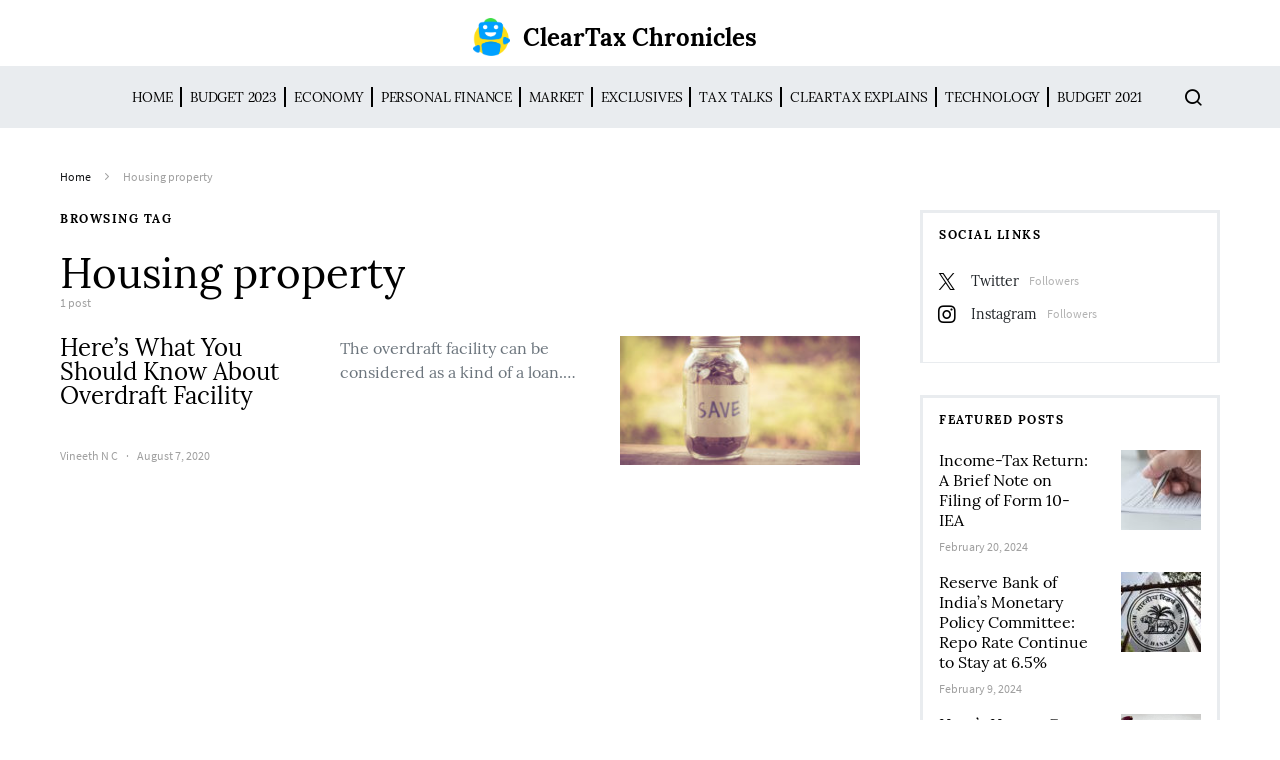

--- FILE ---
content_type: text/html; charset=UTF-8
request_url: https://news.cleartax.in/tag/housing-property/
body_size: 20311
content:
<!doctype html>
<html lang="en-US">
<head>
	<meta charset="UTF-8">
	<meta name="viewport" content="width=device-width, initial-scale=1">
				<meta name="keyword" content="Personal loan" >
				
		
	<link rel="profile" href="http://gmpg.org/xfn/11">

	<style id="kirki-css-vars">:root{}</style><meta name='robots' content='index, follow, max-image-preview:large, max-snippet:-1, max-video-preview:-1' />
	<style>img:is([sizes="auto" i], [sizes^="auto," i]) { contain-intrinsic-size: 3000px 1500px }</style>
	
	<!-- This site is optimized with the Yoast SEO plugin v25.5 - https://yoast.com/wordpress/plugins/seo/ -->
	<title>Housing property Archives - ClearTax Chronicles</title>
	<link rel="canonical" href="https://news.cleartax.in/tag/housing-property/" />
	<meta property="og:locale" content="en_US" />
	<meta property="og:type" content="article" />
	<meta property="og:title" content="Housing property Archives - ClearTax Chronicles" />
	<meta property="og:url" content="https://news.cleartax.in/tag/housing-property/" />
	<meta property="og:site_name" content="ClearTax Chronicles" />
	<meta property="og:image" content="https://s31898.pcdn.co/wp-content/uploads/2018/11/Cleartax@3x.png" />
	<meta property="og:image:width" content="601" />
	<meta property="og:image:height" content="110" />
	<meta property="og:image:type" content="image/png" />
	<meta name="twitter:card" content="summary_large_image" />
	<meta name="twitter:site" content="@cleartax_in" />
	<script type="application/ld+json" class="yoast-schema-graph">{"@context":"https://schema.org","@graph":[{"@type":"CollectionPage","@id":"https://news.cleartax.in/tag/housing-property/","url":"https://news.cleartax.in/tag/housing-property/","name":"Housing property Archives - ClearTax Chronicles","isPartOf":{"@id":"https://news.cleartax.in/#website"},"primaryImageOfPage":{"@id":"https://news.cleartax.in/tag/housing-property/#primaryimage"},"image":{"@id":"https://news.cleartax.in/tag/housing-property/#primaryimage"},"thumbnailUrl":"https://s31898.pcdn.co/wp-content/uploads/2020/07/shutterstock_283530872-scaled-e1594193980897.jpg","breadcrumb":{"@id":"https://news.cleartax.in/tag/housing-property/#breadcrumb"},"inLanguage":"en-US"},{"@type":"ImageObject","inLanguage":"en-US","@id":"https://news.cleartax.in/tag/housing-property/#primaryimage","url":"https://s31898.pcdn.co/wp-content/uploads/2020/07/shutterstock_283530872-scaled-e1594193980897.jpg","contentUrl":"https://s31898.pcdn.co/wp-content/uploads/2020/07/shutterstock_283530872-scaled-e1594193980897.jpg","width":800,"height":533},{"@type":"BreadcrumbList","@id":"https://news.cleartax.in/tag/housing-property/#breadcrumb","itemListElement":[{"@type":"ListItem","position":1,"name":"Home","item":"https://news.cleartax.in/"},{"@type":"ListItem","position":2,"name":"Housing property"}]},{"@type":"WebSite","@id":"https://news.cleartax.in/#website","url":"https://news.cleartax.in/","name":"ClearTax Chronicles","description":"","publisher":{"@id":"https://news.cleartax.in/#organization"},"potentialAction":[{"@type":"SearchAction","target":{"@type":"EntryPoint","urlTemplate":"https://news.cleartax.in/?s={search_term_string}"},"query-input":{"@type":"PropertyValueSpecification","valueRequired":true,"valueName":"search_term_string"}}],"inLanguage":"en-US"},{"@type":"Organization","@id":"https://news.cleartax.in/#organization","name":"ClearTax","url":"https://news.cleartax.in/","logo":{"@type":"ImageObject","inLanguage":"en-US","@id":"https://news.cleartax.in/#/schema/logo/image/","url":"https://s31898.pcdn.co/wp-content/uploads/2018/11/Cleartax@3x.png","contentUrl":"https://s31898.pcdn.co/wp-content/uploads/2018/11/Cleartax@3x.png","width":601,"height":110,"caption":"ClearTax"},"image":{"@id":"https://news.cleartax.in/#/schema/logo/image/"},"sameAs":["https://www.facebook.com/ClearTax/","https://x.com/cleartax_in","https://www.instagram.com/cleartax","https://www.linkedin.com/company/cleartaxindia","https://www.youtube.com/channel/UC1_BrnBkaGMgsAcAPC4uE4w"]}]}</script>
	<!-- / Yoast SEO plugin. -->


<link rel="alternate" type="application/rss+xml" title="ClearTax Chronicles &raquo; Feed" href="https://news.cleartax.in/feed/" />
<link rel="alternate" type="application/rss+xml" title="ClearTax Chronicles &raquo; Housing property Tag Feed" href="https://news.cleartax.in/tag/housing-property/feed/" />
<link rel="alternate" type="application/rss+xml" title="ClearTax Chronicles &raquo; Stories Feed" href="https://news.cleartax.in/web-stories/feed/"><script type="text/javascript">
/* <![CDATA[ */
window._wpemojiSettings = {"baseUrl":"https:\/\/s.w.org\/images\/core\/emoji\/16.0.1\/72x72\/","ext":".png","svgUrl":"https:\/\/s.w.org\/images\/core\/emoji\/16.0.1\/svg\/","svgExt":".svg","source":{"concatemoji":"https:\/\/s31898.pcdn.co\/wp-includes\/js\/wp-emoji-release.min.js?ver=6.8.3"}};
/*! This file is auto-generated */
!function(s,n){var o,i,e;function c(e){try{var t={supportTests:e,timestamp:(new Date).valueOf()};sessionStorage.setItem(o,JSON.stringify(t))}catch(e){}}function p(e,t,n){e.clearRect(0,0,e.canvas.width,e.canvas.height),e.fillText(t,0,0);var t=new Uint32Array(e.getImageData(0,0,e.canvas.width,e.canvas.height).data),a=(e.clearRect(0,0,e.canvas.width,e.canvas.height),e.fillText(n,0,0),new Uint32Array(e.getImageData(0,0,e.canvas.width,e.canvas.height).data));return t.every(function(e,t){return e===a[t]})}function u(e,t){e.clearRect(0,0,e.canvas.width,e.canvas.height),e.fillText(t,0,0);for(var n=e.getImageData(16,16,1,1),a=0;a<n.data.length;a++)if(0!==n.data[a])return!1;return!0}function f(e,t,n,a){switch(t){case"flag":return n(e,"\ud83c\udff3\ufe0f\u200d\u26a7\ufe0f","\ud83c\udff3\ufe0f\u200b\u26a7\ufe0f")?!1:!n(e,"\ud83c\udde8\ud83c\uddf6","\ud83c\udde8\u200b\ud83c\uddf6")&&!n(e,"\ud83c\udff4\udb40\udc67\udb40\udc62\udb40\udc65\udb40\udc6e\udb40\udc67\udb40\udc7f","\ud83c\udff4\u200b\udb40\udc67\u200b\udb40\udc62\u200b\udb40\udc65\u200b\udb40\udc6e\u200b\udb40\udc67\u200b\udb40\udc7f");case"emoji":return!a(e,"\ud83e\udedf")}return!1}function g(e,t,n,a){var r="undefined"!=typeof WorkerGlobalScope&&self instanceof WorkerGlobalScope?new OffscreenCanvas(300,150):s.createElement("canvas"),o=r.getContext("2d",{willReadFrequently:!0}),i=(o.textBaseline="top",o.font="600 32px Arial",{});return e.forEach(function(e){i[e]=t(o,e,n,a)}),i}function t(e){var t=s.createElement("script");t.src=e,t.defer=!0,s.head.appendChild(t)}"undefined"!=typeof Promise&&(o="wpEmojiSettingsSupports",i=["flag","emoji"],n.supports={everything:!0,everythingExceptFlag:!0},e=new Promise(function(e){s.addEventListener("DOMContentLoaded",e,{once:!0})}),new Promise(function(t){var n=function(){try{var e=JSON.parse(sessionStorage.getItem(o));if("object"==typeof e&&"number"==typeof e.timestamp&&(new Date).valueOf()<e.timestamp+604800&&"object"==typeof e.supportTests)return e.supportTests}catch(e){}return null}();if(!n){if("undefined"!=typeof Worker&&"undefined"!=typeof OffscreenCanvas&&"undefined"!=typeof URL&&URL.createObjectURL&&"undefined"!=typeof Blob)try{var e="postMessage("+g.toString()+"("+[JSON.stringify(i),f.toString(),p.toString(),u.toString()].join(",")+"));",a=new Blob([e],{type:"text/javascript"}),r=new Worker(URL.createObjectURL(a),{name:"wpTestEmojiSupports"});return void(r.onmessage=function(e){c(n=e.data),r.terminate(),t(n)})}catch(e){}c(n=g(i,f,p,u))}t(n)}).then(function(e){for(var t in e)n.supports[t]=e[t],n.supports.everything=n.supports.everything&&n.supports[t],"flag"!==t&&(n.supports.everythingExceptFlag=n.supports.everythingExceptFlag&&n.supports[t]);n.supports.everythingExceptFlag=n.supports.everythingExceptFlag&&!n.supports.flag,n.DOMReady=!1,n.readyCallback=function(){n.DOMReady=!0}}).then(function(){return e}).then(function(){var e;n.supports.everything||(n.readyCallback(),(e=n.source||{}).concatemoji?t(e.concatemoji):e.wpemoji&&e.twemoji&&(t(e.twemoji),t(e.wpemoji)))}))}((window,document),window._wpemojiSettings);
/* ]]> */
</script>
<link rel='stylesheet' id='dashicons-css' href='https://s31898.pcdn.co/wp-includes/css/dashicons.min.css?ver=6.8.3' type='text/css' media='all' />
<link rel='stylesheet' id='post-views-counter-frontend-css' href='https://s31898.pcdn.co/wp-content/plugins/post-views-counter/css/frontend.min.css?ver=1.5.5' type='text/css' media='all' />
<link rel='alternate stylesheet' id='powerkit-icons-css' href='https://s31898.pcdn.co/wp-content/plugins/powerkit/assets/fonts/powerkit-icons.woff?ver=3.0.2' type='text/css' as='font' type='font/wof' crossorigin />
<link rel='stylesheet' id='powerkit-css' href='https://s31898.pcdn.co/wp-content/plugins/powerkit/assets/css/powerkit.css?ver=3.0.2' type='text/css' media='all' />
<style id='wp-emoji-styles-inline-css' type='text/css'>

	img.wp-smiley, img.emoji {
		display: inline !important;
		border: none !important;
		box-shadow: none !important;
		height: 1em !important;
		width: 1em !important;
		margin: 0 0.07em !important;
		vertical-align: -0.1em !important;
		background: none !important;
		padding: 0 !important;
	}
</style>
<link rel='stylesheet' id='wp-block-library-css' href='https://s31898.pcdn.co/wp-includes/css/dist/block-library/style.min.css?ver=6.8.3' type='text/css' media='all' />
<style id='classic-theme-styles-inline-css' type='text/css'>
/*! This file is auto-generated */
.wp-block-button__link{color:#fff;background-color:#32373c;border-radius:9999px;box-shadow:none;text-decoration:none;padding:calc(.667em + 2px) calc(1.333em + 2px);font-size:1.125em}.wp-block-file__button{background:#32373c;color:#fff;text-decoration:none}
</style>
<style id='global-styles-inline-css' type='text/css'>
:root{--wp--preset--aspect-ratio--square: 1;--wp--preset--aspect-ratio--4-3: 4/3;--wp--preset--aspect-ratio--3-4: 3/4;--wp--preset--aspect-ratio--3-2: 3/2;--wp--preset--aspect-ratio--2-3: 2/3;--wp--preset--aspect-ratio--16-9: 16/9;--wp--preset--aspect-ratio--9-16: 9/16;--wp--preset--color--black: #000000;--wp--preset--color--cyan-bluish-gray: #abb8c3;--wp--preset--color--white: #ffffff;--wp--preset--color--pale-pink: #f78da7;--wp--preset--color--vivid-red: #cf2e2e;--wp--preset--color--luminous-vivid-orange: #ff6900;--wp--preset--color--luminous-vivid-amber: #fcb900;--wp--preset--color--light-green-cyan: #7bdcb5;--wp--preset--color--vivid-green-cyan: #00d084;--wp--preset--color--pale-cyan-blue: #8ed1fc;--wp--preset--color--vivid-cyan-blue: #0693e3;--wp--preset--color--vivid-purple: #9b51e0;--wp--preset--gradient--vivid-cyan-blue-to-vivid-purple: linear-gradient(135deg,rgba(6,147,227,1) 0%,rgb(155,81,224) 100%);--wp--preset--gradient--light-green-cyan-to-vivid-green-cyan: linear-gradient(135deg,rgb(122,220,180) 0%,rgb(0,208,130) 100%);--wp--preset--gradient--luminous-vivid-amber-to-luminous-vivid-orange: linear-gradient(135deg,rgba(252,185,0,1) 0%,rgba(255,105,0,1) 100%);--wp--preset--gradient--luminous-vivid-orange-to-vivid-red: linear-gradient(135deg,rgba(255,105,0,1) 0%,rgb(207,46,46) 100%);--wp--preset--gradient--very-light-gray-to-cyan-bluish-gray: linear-gradient(135deg,rgb(238,238,238) 0%,rgb(169,184,195) 100%);--wp--preset--gradient--cool-to-warm-spectrum: linear-gradient(135deg,rgb(74,234,220) 0%,rgb(151,120,209) 20%,rgb(207,42,186) 40%,rgb(238,44,130) 60%,rgb(251,105,98) 80%,rgb(254,248,76) 100%);--wp--preset--gradient--blush-light-purple: linear-gradient(135deg,rgb(255,206,236) 0%,rgb(152,150,240) 100%);--wp--preset--gradient--blush-bordeaux: linear-gradient(135deg,rgb(254,205,165) 0%,rgb(254,45,45) 50%,rgb(107,0,62) 100%);--wp--preset--gradient--luminous-dusk: linear-gradient(135deg,rgb(255,203,112) 0%,rgb(199,81,192) 50%,rgb(65,88,208) 100%);--wp--preset--gradient--pale-ocean: linear-gradient(135deg,rgb(255,245,203) 0%,rgb(182,227,212) 50%,rgb(51,167,181) 100%);--wp--preset--gradient--electric-grass: linear-gradient(135deg,rgb(202,248,128) 0%,rgb(113,206,126) 100%);--wp--preset--gradient--midnight: linear-gradient(135deg,rgb(2,3,129) 0%,rgb(40,116,252) 100%);--wp--preset--font-size--small: 13px;--wp--preset--font-size--medium: 20px;--wp--preset--font-size--large: 36px;--wp--preset--font-size--x-large: 42px;--wp--preset--spacing--20: 0.44rem;--wp--preset--spacing--30: 0.67rem;--wp--preset--spacing--40: 1rem;--wp--preset--spacing--50: 1.5rem;--wp--preset--spacing--60: 2.25rem;--wp--preset--spacing--70: 3.38rem;--wp--preset--spacing--80: 5.06rem;--wp--preset--shadow--natural: 6px 6px 9px rgba(0, 0, 0, 0.2);--wp--preset--shadow--deep: 12px 12px 50px rgba(0, 0, 0, 0.4);--wp--preset--shadow--sharp: 6px 6px 0px rgba(0, 0, 0, 0.2);--wp--preset--shadow--outlined: 6px 6px 0px -3px rgba(255, 255, 255, 1), 6px 6px rgba(0, 0, 0, 1);--wp--preset--shadow--crisp: 6px 6px 0px rgba(0, 0, 0, 1);}:where(.is-layout-flex){gap: 0.5em;}:where(.is-layout-grid){gap: 0.5em;}body .is-layout-flex{display: flex;}.is-layout-flex{flex-wrap: wrap;align-items: center;}.is-layout-flex > :is(*, div){margin: 0;}body .is-layout-grid{display: grid;}.is-layout-grid > :is(*, div){margin: 0;}:where(.wp-block-columns.is-layout-flex){gap: 2em;}:where(.wp-block-columns.is-layout-grid){gap: 2em;}:where(.wp-block-post-template.is-layout-flex){gap: 1.25em;}:where(.wp-block-post-template.is-layout-grid){gap: 1.25em;}.has-black-color{color: var(--wp--preset--color--black) !important;}.has-cyan-bluish-gray-color{color: var(--wp--preset--color--cyan-bluish-gray) !important;}.has-white-color{color: var(--wp--preset--color--white) !important;}.has-pale-pink-color{color: var(--wp--preset--color--pale-pink) !important;}.has-vivid-red-color{color: var(--wp--preset--color--vivid-red) !important;}.has-luminous-vivid-orange-color{color: var(--wp--preset--color--luminous-vivid-orange) !important;}.has-luminous-vivid-amber-color{color: var(--wp--preset--color--luminous-vivid-amber) !important;}.has-light-green-cyan-color{color: var(--wp--preset--color--light-green-cyan) !important;}.has-vivid-green-cyan-color{color: var(--wp--preset--color--vivid-green-cyan) !important;}.has-pale-cyan-blue-color{color: var(--wp--preset--color--pale-cyan-blue) !important;}.has-vivid-cyan-blue-color{color: var(--wp--preset--color--vivid-cyan-blue) !important;}.has-vivid-purple-color{color: var(--wp--preset--color--vivid-purple) !important;}.has-black-background-color{background-color: var(--wp--preset--color--black) !important;}.has-cyan-bluish-gray-background-color{background-color: var(--wp--preset--color--cyan-bluish-gray) !important;}.has-white-background-color{background-color: var(--wp--preset--color--white) !important;}.has-pale-pink-background-color{background-color: var(--wp--preset--color--pale-pink) !important;}.has-vivid-red-background-color{background-color: var(--wp--preset--color--vivid-red) !important;}.has-luminous-vivid-orange-background-color{background-color: var(--wp--preset--color--luminous-vivid-orange) !important;}.has-luminous-vivid-amber-background-color{background-color: var(--wp--preset--color--luminous-vivid-amber) !important;}.has-light-green-cyan-background-color{background-color: var(--wp--preset--color--light-green-cyan) !important;}.has-vivid-green-cyan-background-color{background-color: var(--wp--preset--color--vivid-green-cyan) !important;}.has-pale-cyan-blue-background-color{background-color: var(--wp--preset--color--pale-cyan-blue) !important;}.has-vivid-cyan-blue-background-color{background-color: var(--wp--preset--color--vivid-cyan-blue) !important;}.has-vivid-purple-background-color{background-color: var(--wp--preset--color--vivid-purple) !important;}.has-black-border-color{border-color: var(--wp--preset--color--black) !important;}.has-cyan-bluish-gray-border-color{border-color: var(--wp--preset--color--cyan-bluish-gray) !important;}.has-white-border-color{border-color: var(--wp--preset--color--white) !important;}.has-pale-pink-border-color{border-color: var(--wp--preset--color--pale-pink) !important;}.has-vivid-red-border-color{border-color: var(--wp--preset--color--vivid-red) !important;}.has-luminous-vivid-orange-border-color{border-color: var(--wp--preset--color--luminous-vivid-orange) !important;}.has-luminous-vivid-amber-border-color{border-color: var(--wp--preset--color--luminous-vivid-amber) !important;}.has-light-green-cyan-border-color{border-color: var(--wp--preset--color--light-green-cyan) !important;}.has-vivid-green-cyan-border-color{border-color: var(--wp--preset--color--vivid-green-cyan) !important;}.has-pale-cyan-blue-border-color{border-color: var(--wp--preset--color--pale-cyan-blue) !important;}.has-vivid-cyan-blue-border-color{border-color: var(--wp--preset--color--vivid-cyan-blue) !important;}.has-vivid-purple-border-color{border-color: var(--wp--preset--color--vivid-purple) !important;}.has-vivid-cyan-blue-to-vivid-purple-gradient-background{background: var(--wp--preset--gradient--vivid-cyan-blue-to-vivid-purple) !important;}.has-light-green-cyan-to-vivid-green-cyan-gradient-background{background: var(--wp--preset--gradient--light-green-cyan-to-vivid-green-cyan) !important;}.has-luminous-vivid-amber-to-luminous-vivid-orange-gradient-background{background: var(--wp--preset--gradient--luminous-vivid-amber-to-luminous-vivid-orange) !important;}.has-luminous-vivid-orange-to-vivid-red-gradient-background{background: var(--wp--preset--gradient--luminous-vivid-orange-to-vivid-red) !important;}.has-very-light-gray-to-cyan-bluish-gray-gradient-background{background: var(--wp--preset--gradient--very-light-gray-to-cyan-bluish-gray) !important;}.has-cool-to-warm-spectrum-gradient-background{background: var(--wp--preset--gradient--cool-to-warm-spectrum) !important;}.has-blush-light-purple-gradient-background{background: var(--wp--preset--gradient--blush-light-purple) !important;}.has-blush-bordeaux-gradient-background{background: var(--wp--preset--gradient--blush-bordeaux) !important;}.has-luminous-dusk-gradient-background{background: var(--wp--preset--gradient--luminous-dusk) !important;}.has-pale-ocean-gradient-background{background: var(--wp--preset--gradient--pale-ocean) !important;}.has-electric-grass-gradient-background{background: var(--wp--preset--gradient--electric-grass) !important;}.has-midnight-gradient-background{background: var(--wp--preset--gradient--midnight) !important;}.has-small-font-size{font-size: var(--wp--preset--font-size--small) !important;}.has-medium-font-size{font-size: var(--wp--preset--font-size--medium) !important;}.has-large-font-size{font-size: var(--wp--preset--font-size--large) !important;}.has-x-large-font-size{font-size: var(--wp--preset--font-size--x-large) !important;}
:where(.wp-block-post-template.is-layout-flex){gap: 1.25em;}:where(.wp-block-post-template.is-layout-grid){gap: 1.25em;}
:where(.wp-block-columns.is-layout-flex){gap: 2em;}:where(.wp-block-columns.is-layout-grid){gap: 2em;}
:root :where(.wp-block-pullquote){font-size: 1.5em;line-height: 1.6;}
</style>
<link rel='stylesheet' id='style-css' href='https://s31898.pcdn.co/wp-content/plugins/most-popular-post/style/style.css?ver=6.8.3' type='text/css' media='all' />
<link rel='stylesheet' id='powerkit-author-box-css' href='https://s31898.pcdn.co/wp-content/plugins/powerkit/modules/author-box/public/css/public-powerkit-author-box.css?ver=3.0.2' type='text/css' media='all' />
<link rel='stylesheet' id='powerkit-basic-elements-css' href='https://s31898.pcdn.co/wp-content/plugins/powerkit/modules/basic-elements/public/css/public-powerkit-basic-elements.css?ver=3.0.2' type='text/css' media='screen' />
<link rel='stylesheet' id='powerkit-coming-soon-css' href='https://s31898.pcdn.co/wp-content/plugins/powerkit/modules/coming-soon/public/css/public-powerkit-coming-soon.css?ver=3.0.2' type='text/css' media='all' />
<link rel='stylesheet' id='powerkit-content-formatting-css' href='https://s31898.pcdn.co/wp-content/plugins/powerkit/modules/content-formatting/public/css/public-powerkit-content-formatting.css?ver=3.0.2' type='text/css' media='all' />
<link rel='stylesheet' id='powerkit-сontributors-css' href='https://s31898.pcdn.co/wp-content/plugins/powerkit/modules/contributors/public/css/public-powerkit-contributors.css?ver=3.0.2' type='text/css' media='all' />
<link rel='stylesheet' id='powerkit-facebook-css' href='https://s31898.pcdn.co/wp-content/plugins/powerkit/modules/facebook/public/css/public-powerkit-facebook.css?ver=3.0.2' type='text/css' media='all' />
<link rel='stylesheet' id='powerkit-featured-categories-css' href='https://s31898.pcdn.co/wp-content/plugins/powerkit/modules/featured-categories/public/css/public-powerkit-featured-categories.css?ver=3.0.2' type='text/css' media='all' />
<link rel='stylesheet' id='powerkit-inline-posts-css' href='https://s31898.pcdn.co/wp-content/plugins/powerkit/modules/inline-posts/public/css/public-powerkit-inline-posts.css?ver=3.0.2' type='text/css' media='all' />
<link rel='stylesheet' id='powerkit-instagram-css' href='https://s31898.pcdn.co/wp-content/plugins/powerkit/modules/instagram/public/css/public-powerkit-instagram.css?ver=3.0.2' type='text/css' media='all' />
<link rel='stylesheet' id='powerkit-justified-gallery-css' href='https://s31898.pcdn.co/wp-content/plugins/powerkit/modules/justified-gallery/public/css/public-powerkit-justified-gallery.css?ver=3.0.2' type='text/css' media='all' />
<link rel='stylesheet' id='glightbox-css' href='https://s31898.pcdn.co/wp-content/plugins/powerkit/modules/lightbox/public/css/glightbox.min.css?ver=3.0.2' type='text/css' media='all' />
<link rel='stylesheet' id='powerkit-lightbox-css' href='https://s31898.pcdn.co/wp-content/plugins/powerkit/modules/lightbox/public/css/public-powerkit-lightbox.css?ver=3.0.2' type='text/css' media='all' />
<link rel='stylesheet' id='powerkit-opt-in-forms-css' href='https://s31898.pcdn.co/wp-content/plugins/powerkit/modules/opt-in-forms/public/css/public-powerkit-opt-in-forms.css?ver=3.0.2' type='text/css' media='all' />
<link rel='stylesheet' id='powerkit-pinterest-css' href='https://s31898.pcdn.co/wp-content/plugins/powerkit/modules/pinterest/public/css/public-powerkit-pinterest.css?ver=3.0.2' type='text/css' media='all' />
<link rel='stylesheet' id='powerkit-scroll-to-top-css' href='https://s31898.pcdn.co/wp-content/plugins/powerkit/modules/scroll-to-top/public/css/public-powerkit-scroll-to-top.css?ver=3.0.2' type='text/css' media='all' />
<link rel='stylesheet' id='powerkit-share-buttons-css' href='https://s31898.pcdn.co/wp-content/plugins/powerkit/modules/share-buttons/public/css/public-powerkit-share-buttons.css?ver=3.0.2' type='text/css' media='all' />
<link rel='stylesheet' id='powerkit-slider-gallery-css' href='https://s31898.pcdn.co/wp-content/plugins/powerkit/modules/slider-gallery/public/css/public-powerkit-slider-gallery.css?ver=3.0.2' type='text/css' media='all' />
<link rel='stylesheet' id='powerkit-social-links-css' href='https://s31898.pcdn.co/wp-content/plugins/powerkit/modules/social-links/public/css/public-powerkit-social-links.css?ver=3.0.2' type='text/css' media='all' />
<link rel='stylesheet' id='powerkit-twitter-css' href='https://s31898.pcdn.co/wp-content/plugins/powerkit/modules/twitter/public/css/public-powerkit-twitter.css?ver=3.0.2' type='text/css' media='all' />
<link rel='stylesheet' id='powerkit-widget-about-css' href='https://s31898.pcdn.co/wp-content/plugins/powerkit/modules/widget-about/public/css/public-powerkit-widget-about.css?ver=3.0.2' type='text/css' media='all' />
<link rel='stylesheet' id='csco-styles-css' href='https://s31898.pcdn.co/wp-content/themes/spotlight/style.css?ver=1.2.3' type='text/css' media='all' />
<link rel='stylesheet' id='tablepress-default-css' href='https://s31898.pcdn.co/wp-content/plugins/tablepress/css/build/default.css?ver=3.1.3' type='text/css' media='all' />
<link rel='stylesheet' id='searchwp-forms-css' href='https://s31898.pcdn.co/wp-content/plugins/searchwp-live-ajax-search/assets/styles/frontend/search-forms.min.css?ver=1.8.6' type='text/css' media='all' />
<link rel='stylesheet' id='searchwp-live-search-css' href='https://s31898.pcdn.co/wp-content/plugins/searchwp-live-ajax-search/assets/styles/style.min.css?ver=1.8.6' type='text/css' media='all' />
<style id='searchwp-live-search-inline-css' type='text/css'>
.searchwp-live-search-result .searchwp-live-search-result--title a {
  font-size: 16px;
}
.searchwp-live-search-result .searchwp-live-search-result--price {
  font-size: 14px;
}
.searchwp-live-search-result .searchwp-live-search-result--add-to-cart .button {
  font-size: 14px;
}

</style>
<link rel='stylesheet' id='kirki-styles-csco_theme_mod-css' href='https://s31898.pcdn.co/wp-content/themes/spotlight/inc/kirki/assets/css/kirki-styles.css?ver=3.0.33' type='text/css' media='all' />
<style id='kirki-styles-csco_theme_mod-inline-css' type='text/css'>
a:hover, .content a, blockquote:before, .cs-bg-dark .footer-title, .cs-bg-dark .pk-social-links-scheme-bold:not(.pk-social-links-scheme-light-rounded) .pk-social-links-link .pk-social-links-icon{color:#00a0ff;}button, .button, input[type="button"], input[type="reset"], input[type="submit"], .cs-bg-dark .pk-social-links-scheme-light-rounded .pk-social-links-link:hover .pk-social-links-icon, article .cs-overlay .post-categories a:hover, .post-format-icon > a:hover, .cs-list-articles > li > a:hover:before, .pk-bg-primary, .pk-button-primary, .pk-badge-primary, h2.pk-heading-numbered:before, .pk-post-item .pk-post-thumbnail a:hover .pk-post-number, .post-comments-show button{background-color:#00a0ff;}.pk-bg-overlay, .pk-zoom-icon-popup:after{background-color:rgba( 10, 10, 10, 0.4 );}.header-large .navbar-topbar, .header-large .offcanvas-header{background-color:#FFFFFF;}.navbar-primary, .header-default .offcanvas-header{background-color:#ffffff;}.navbar-nav .sub-menu, .navbar-nav .cs-mega-menu-has-categories .cs-mm-categories, .navbar-primary .navbar-dropdown-container{background-color:#0a0a0a;}.navbar-nav > li.menu-item-has-children > .sub-menu:after, .navbar-primary .navbar-dropdown-container:after{border-bottom-color:#0a0a0a;}.site-footer{background-color:#ffffff;}body{font-family:Lora, Georgia, serif;font-size:1rem;font-weight:400;letter-spacing:0px;}.cs-font-primary, button, .button, input[type="button"], input[type="reset"], input[type="submit"], .text-action, .cs-link-more, .share-total, .nav-links, .comment-reply-link, .post-tags a, .post-sidebar-tags a, .tagcloud a, .read-more, .navigation.pagination .nav-links > span, .navigation.pagination .nav-links > a, .pk-font-primary, .navbar-dropdown-btn-follow{font-family:Lora, Georgia, serif;font-size:0.725rem;font-weight:400;letter-spacing:0.075em;text-transform:uppercase;}label, .cs-font-secondary, .post-meta, .archive-count, .page-subtitle, .site-description, figcaption, .post-format-icon, .comment-metadata, .says, .logged-in-as, .wp-caption-text, .widget_rss ul li .rss-date, blockquote cite, div[class*="meta-"], span[class*="meta-"], small, .post-sidebar-shares .total-shares, .cs-breadcrumbs, .cs-homepage-category-count, .pk-font-secondary{font-family:"Source Sans Pro", Helvetica, Arial, sans-serif;font-size:0.75rem;font-weight:400;letter-spacing:0px;text-transform:none;}h1, h2, h3, h4, h5, h6, .h1, .h2, .h3, .h4, .h5, .h6, .site-title, .comment-author .fn, blockquote, .pk-font-heading, .post-sidebar-date .reader-text{font-family:Lora, Georgia, serif;font-weight:400;letter-spacing:0px;text-transform:none;}.title-block, .pk-font-block{font-family:Lora, Georgia, serif;font-size:0.75rem;font-weight:400;letter-spacing:0.125em;text-transform:uppercase;color:#000000;}.navbar-nav > li > a, .cs-mega-menu-child > a, .widget_archive li, .widget_categories li, .widget_meta li a, .widget_nav_menu .menu > li > a, .widget_pages .page_item a{font-family:Lora, Georgia, serif;font-size:0.75rem;font-weight:400;letter-spacing:-0.0125em;text-transform:uppercase;}.navbar-nav .sub-menu > li > a, .widget_categories .children li a, .widget_nav_menu .sub-menu > li > a{font-family:Lora, Georgia, serif;font-size:0.875rem;font-weight:400;letter-spacing:0px;text-transform:none;}
</style>
<script type="text/javascript" id="jquery-core-js-extra">
/* <![CDATA[ */
var csco_mega_menu = {"rest_url":"https:\/\/news.cleartax.in\/wp-json\/csco\/v1\/menu-posts"};
/* ]]> */
</script>
<script type="text/javascript" src="https://s31898.pcdn.co/wp-includes/js/jquery/jquery.min.js?ver=3.7.1" id="jquery-core-js"></script>
<script type="text/javascript" src="https://s31898.pcdn.co/wp-includes/js/jquery/jquery-migrate.min.js?ver=3.4.1" id="jquery-migrate-js"></script>
<link rel="https://api.w.org/" href="https://news.cleartax.in/wp-json/" /><link rel="alternate" title="JSON" type="application/json" href="https://news.cleartax.in/wp-json/wp/v2/tags/2018" /><link rel="EditURI" type="application/rsd+xml" title="RSD" href="https://news.cleartax.in/xmlrpc.php?rsd" />
<meta name="generator" content="WordPress 6.8.3" />
<meta name="robots" content="follow"/>
<meta name="google-site-verification" content="F39HyhQNA-TrmdEd0Oqib6IyaVD-yEBr0YaDW1lEmGg" />
<!-- Global site tag (gtag.js) - Google Analytics -->
<script async src="https://www.googletagmanager.com/gtag/js?id=UA-23349176-1"></script>
<script>
  window.dataLayer = window.dataLayer || [];
  function gtag(){dataLayer.push(arguments);}
  gtag('js', new Date());

  gtag('config', 'UA-23349176-1');
</script><style type="text/css">.saboxplugin-wrap{-webkit-box-sizing:border-box;-moz-box-sizing:border-box;-ms-box-sizing:border-box;box-sizing:border-box;border:1px solid #eee;width:100%;clear:both;display:block;overflow:hidden;word-wrap:break-word;position:relative}.saboxplugin-wrap .saboxplugin-gravatar{float:left;padding:0 20px 20px 20px}.saboxplugin-wrap .saboxplugin-gravatar img{max-width:100px;height:auto;border-radius:0;}.saboxplugin-wrap .saboxplugin-authorname{font-size:18px;line-height:1;margin:20px 0 0 20px;display:block}.saboxplugin-wrap .saboxplugin-authorname a{text-decoration:none}.saboxplugin-wrap .saboxplugin-authorname a:focus{outline:0}.saboxplugin-wrap .saboxplugin-desc{display:block;margin:5px 20px}.saboxplugin-wrap .saboxplugin-desc a{text-decoration:underline}.saboxplugin-wrap .saboxplugin-desc p{margin:5px 0 12px}.saboxplugin-wrap .saboxplugin-web{margin:0 20px 15px;text-align:left}.saboxplugin-wrap .sab-web-position{text-align:right}.saboxplugin-wrap .saboxplugin-web a{color:#ccc;text-decoration:none}.saboxplugin-wrap .saboxplugin-socials{position:relative;display:block;background:#fcfcfc;padding:5px;border-top:1px solid #eee}.saboxplugin-wrap .saboxplugin-socials a svg{width:20px;height:20px}.saboxplugin-wrap .saboxplugin-socials a svg .st2{fill:#fff; transform-origin:center center;}.saboxplugin-wrap .saboxplugin-socials a svg .st1{fill:rgba(0,0,0,.3)}.saboxplugin-wrap .saboxplugin-socials a:hover{opacity:.8;-webkit-transition:opacity .4s;-moz-transition:opacity .4s;-o-transition:opacity .4s;transition:opacity .4s;box-shadow:none!important;-webkit-box-shadow:none!important}.saboxplugin-wrap .saboxplugin-socials .saboxplugin-icon-color{box-shadow:none;padding:0;border:0;-webkit-transition:opacity .4s;-moz-transition:opacity .4s;-o-transition:opacity .4s;transition:opacity .4s;display:inline-block;color:#fff;font-size:0;text-decoration:inherit;margin:5px;-webkit-border-radius:0;-moz-border-radius:0;-ms-border-radius:0;-o-border-radius:0;border-radius:0;overflow:hidden}.saboxplugin-wrap .saboxplugin-socials .saboxplugin-icon-grey{text-decoration:inherit;box-shadow:none;position:relative;display:-moz-inline-stack;display:inline-block;vertical-align:middle;zoom:1;margin:10px 5px;color:#444;fill:#444}.clearfix:after,.clearfix:before{content:' ';display:table;line-height:0;clear:both}.ie7 .clearfix{zoom:1}.saboxplugin-socials.sabox-colored .saboxplugin-icon-color .sab-twitch{border-color:#38245c}.saboxplugin-socials.sabox-colored .saboxplugin-icon-color .sab-addthis{border-color:#e91c00}.saboxplugin-socials.sabox-colored .saboxplugin-icon-color .sab-behance{border-color:#003eb0}.saboxplugin-socials.sabox-colored .saboxplugin-icon-color .sab-delicious{border-color:#06c}.saboxplugin-socials.sabox-colored .saboxplugin-icon-color .sab-deviantart{border-color:#036824}.saboxplugin-socials.sabox-colored .saboxplugin-icon-color .sab-digg{border-color:#00327c}.saboxplugin-socials.sabox-colored .saboxplugin-icon-color .sab-dribbble{border-color:#ba1655}.saboxplugin-socials.sabox-colored .saboxplugin-icon-color .sab-facebook{border-color:#1e2e4f}.saboxplugin-socials.sabox-colored .saboxplugin-icon-color .sab-flickr{border-color:#003576}.saboxplugin-socials.sabox-colored .saboxplugin-icon-color .sab-github{border-color:#264874}.saboxplugin-socials.sabox-colored .saboxplugin-icon-color .sab-google{border-color:#0b51c5}.saboxplugin-socials.sabox-colored .saboxplugin-icon-color .sab-googleplus{border-color:#96271a}.saboxplugin-socials.sabox-colored .saboxplugin-icon-color .sab-html5{border-color:#902e13}.saboxplugin-socials.sabox-colored .saboxplugin-icon-color .sab-instagram{border-color:#1630aa}.saboxplugin-socials.sabox-colored .saboxplugin-icon-color .sab-linkedin{border-color:#00344f}.saboxplugin-socials.sabox-colored .saboxplugin-icon-color .sab-pinterest{border-color:#5b040e}.saboxplugin-socials.sabox-colored .saboxplugin-icon-color .sab-reddit{border-color:#992900}.saboxplugin-socials.sabox-colored .saboxplugin-icon-color .sab-rss{border-color:#a43b0a}.saboxplugin-socials.sabox-colored .saboxplugin-icon-color .sab-sharethis{border-color:#5d8420}.saboxplugin-socials.sabox-colored .saboxplugin-icon-color .sab-skype{border-color:#00658a}.saboxplugin-socials.sabox-colored .saboxplugin-icon-color .sab-soundcloud{border-color:#995200}.saboxplugin-socials.sabox-colored .saboxplugin-icon-color .sab-spotify{border-color:#0f612c}.saboxplugin-socials.sabox-colored .saboxplugin-icon-color .sab-stackoverflow{border-color:#a95009}.saboxplugin-socials.sabox-colored .saboxplugin-icon-color .sab-steam{border-color:#006388}.saboxplugin-socials.sabox-colored .saboxplugin-icon-color .sab-user_email{border-color:#b84e05}.saboxplugin-socials.sabox-colored .saboxplugin-icon-color .sab-stumbleUpon{border-color:#9b280e}.saboxplugin-socials.sabox-colored .saboxplugin-icon-color .sab-tumblr{border-color:#10151b}.saboxplugin-socials.sabox-colored .saboxplugin-icon-color .sab-twitter{border-color:#0967a0}.saboxplugin-socials.sabox-colored .saboxplugin-icon-color .sab-vimeo{border-color:#0d7091}.saboxplugin-socials.sabox-colored .saboxplugin-icon-color .sab-windows{border-color:#003f71}.saboxplugin-socials.sabox-colored .saboxplugin-icon-color .sab-whatsapp{border-color:#003f71}.saboxplugin-socials.sabox-colored .saboxplugin-icon-color .sab-wordpress{border-color:#0f3647}.saboxplugin-socials.sabox-colored .saboxplugin-icon-color .sab-yahoo{border-color:#14002d}.saboxplugin-socials.sabox-colored .saboxplugin-icon-color .sab-youtube{border-color:#900}.saboxplugin-socials.sabox-colored .saboxplugin-icon-color .sab-xing{border-color:#000202}.saboxplugin-socials.sabox-colored .saboxplugin-icon-color .sab-mixcloud{border-color:#2475a0}.saboxplugin-socials.sabox-colored .saboxplugin-icon-color .sab-vk{border-color:#243549}.saboxplugin-socials.sabox-colored .saboxplugin-icon-color .sab-medium{border-color:#00452c}.saboxplugin-socials.sabox-colored .saboxplugin-icon-color .sab-quora{border-color:#420e00}.saboxplugin-socials.sabox-colored .saboxplugin-icon-color .sab-meetup{border-color:#9b181c}.saboxplugin-socials.sabox-colored .saboxplugin-icon-color .sab-goodreads{border-color:#000}.saboxplugin-socials.sabox-colored .saboxplugin-icon-color .sab-snapchat{border-color:#999700}.saboxplugin-socials.sabox-colored .saboxplugin-icon-color .sab-500px{border-color:#00557f}.saboxplugin-socials.sabox-colored .saboxplugin-icon-color .sab-mastodont{border-color:#185886}.sabox-plus-item{margin-bottom:20px}@media screen and (max-width:480px){.saboxplugin-wrap{text-align:center}.saboxplugin-wrap .saboxplugin-gravatar{float:none;padding:20px 0;text-align:center;margin:0 auto;display:block}.saboxplugin-wrap .saboxplugin-gravatar img{float:none;display:inline-block;display:-moz-inline-stack;vertical-align:middle;zoom:1}.saboxplugin-wrap .saboxplugin-desc{margin:0 10px 20px;text-align:center}.saboxplugin-wrap .saboxplugin-authorname{text-align:center;margin:10px 0 20px}}body .saboxplugin-authorname a,body .saboxplugin-authorname a:hover{box-shadow:none;-webkit-box-shadow:none}a.sab-profile-edit{font-size:16px!important;line-height:1!important}.sab-edit-settings a,a.sab-profile-edit{color:#0073aa!important;box-shadow:none!important;-webkit-box-shadow:none!important}.sab-edit-settings{margin-right:15px;position:absolute;right:0;z-index:2;bottom:10px;line-height:20px}.sab-edit-settings i{margin-left:5px}.saboxplugin-socials{line-height:1!important}.rtl .saboxplugin-wrap .saboxplugin-gravatar{float:right}.rtl .saboxplugin-wrap .saboxplugin-authorname{display:flex;align-items:center}.rtl .saboxplugin-wrap .saboxplugin-authorname .sab-profile-edit{margin-right:10px}.rtl .sab-edit-settings{right:auto;left:0}img.sab-custom-avatar{max-width:75px;}.saboxplugin-wrap .saboxplugin-gravatar img {-webkit-border-radius:50%;-moz-border-radius:50%;-ms-border-radius:50%;-o-border-radius:50%;border-radius:50%;}.saboxplugin-wrap .saboxplugin-gravatar img {-webkit-border-radius:50%;-moz-border-radius:50%;-ms-border-radius:50%;-o-border-radius:50%;border-radius:50%;}.saboxplugin-wrap {margin-top:0px; margin-bottom:0px; padding: 0px 0px }.saboxplugin-wrap .saboxplugin-authorname {font-size:18px; line-height:25px;}.saboxplugin-wrap .saboxplugin-desc p, .saboxplugin-wrap .saboxplugin-desc {font-size:14px !important; line-height:21px !important;}.saboxplugin-wrap .saboxplugin-web {font-size:14px;}.saboxplugin-wrap .saboxplugin-socials a svg {width:18px;height:18px;}</style><link rel="icon" href="https://s31898.pcdn.co/wp-content/uploads/2018/11/cropped-Pinchy-32x32.png" sizes="32x32" />
<link rel="icon" href="https://s31898.pcdn.co/wp-content/uploads/2018/11/cropped-Pinchy-192x192.png" sizes="192x192" />
<link rel="apple-touch-icon" href="https://s31898.pcdn.co/wp-content/uploads/2018/11/cropped-Pinchy-180x180.png" />
<meta name="msapplication-TileImage" content="https://s31898.pcdn.co/wp-content/uploads/2018/11/cropped-Pinchy-270x270.png" />
		<style type="text/css" id="wp-custom-css">
			h1, .h1 {
	font-size: 2.625rem;
}

@media (min-width: 1020px){
.entry-header.entry-header-standard.entry-header-thumbnail h1.entry-title {
    max-width: calc(100% - 340px);
}
}

.pk-share-buttons-item.pk-share-buttons-pinterest.pk-share-buttons-no-count {
	display: none;
}

.site-title{
	font-size: 1.5rem;
	font-weight: 700;
}
.site-info {
  max-width: 100%;
	padding: 0;
}

.pk-social-links-items{
	font-family: source sans pro;
}

.cleartax-footer {
	font-family: source sans pro;
	padding-left: 20px;
  padding-right: 20px;
  margin: auto;
}

.fix-section{
  max-width: 1200px;
	padding: 0 20px;
  margin: auto;
}

@media screen and (min-width: 600px) {
  .cleartax-footer {
    max-width: 600px;
  }
}

@media screen and (min-width: 720px) {
  .cleartax-footer {
    max-width: 720px;
  }
}

@media screen and (min-width: 1020px) {
  .cleartax-footer {
    max-width: 1020px;
  }
}

@media screen and (min-width: 1200px) {
  .cleartax-footer {
    max-width: 1200px;
  }
}

.toggle-search {
  position: absolute;
  right: 0;
}

.site-footer {
  padding-top: 0;
}

.footer-copyright {
  margin-top: 0 !important;
}

.footer-top-section {
  display: block;
  padding: 15px 0;
  border-bottom: 1px solid #e9ecef;
  margin: 0 auto 15px auto;
  background: #e9ecef;
}

.footer-top-section .col {
  width: 19%;
  display: inline-block;
  font-size: 15px;
  font-weight: 600;
}

.footer-top-section .col a {
  text-decoration: none;
}

.footer-col {
  display: inline-block;
}
@media screen and (max-width: 768px) {
  .footer-col {
    width: 49%;
    text-align: center;
  }

  .ct-info {
    width: 100%;
    display: inline-block;
  }

  .desktop-only {
    display: none;
  }

  .footer-top-section .col {
    width: 100%;
    padding: 5px 0;
    text-align: center;
  }
}

@media screen and (min-width: 768px) and (max-width: 1024px) {
  .footer-col {
    width: 49%;
  }
  .ct-info {
    width: 33.33%;
    display: inline-block;
  }
  .footer-top-section .col {
    width: 49%;
  }
  .site-footer {
    margin-top: 120px;
  }
}

@media screen and (min-width: 1024px) {
  .footer-col {
    width: 24%;
  }
  .ct-info {
    width: 32%;
    display: inline-block;
  }
  .footer-top-section .col {
    width: 19%;
  }
}

.text-center {
  text-align: center;
}

.text-right {
  text-align: right;
}

.col-sm-4 {
  width: 32%;
  display: inline-block;
}

.vertical-top {
  vertical-align: top;
}

.mb30 {
  margin-bottom: 30px;
}
.mb10 {
  margin-bottom: 10px;
}
.mt10 {
  margin-top: 10px;
}
.mt20 {
  margin-top: 20px;
}
.m40 {
  margin: 40px;
}

.mb0 {
  margin-bottom: 0;
}

.lighter {
  color: #999;
}

.cleartax-footer {
  background: #fff;
  color: #646464;
}

.cleartax-footer a {
  text-decoration: none !important;
  cursor: pointer !important;
}

.cleartax-footer .footer-header {
  font-size: 16px;
}

.cleartax-footer ul {
  list-style: none;
  padding: 0;
}

.cleartax-footer ul li {
  font-size: 14px;
}

.cleartax-footer .social {
  margin-right: 7px;
}

@media screen and (max-width: 767px) {
  .cleartax-footer {
    text-align: center;
  }
  .cleartax-footer .social-row {
    text-align: center;
  }
  .cleartax-footer .social-play {
    text-align: center;
  }
}

.hidden-max-footer {
  display: none;
}

.mini-footer .cleartax-footer .container.m60 {
  margin-top: 20px;
  margin-bottom: 20px;
}

.mini-footer .hidden-min-footer {
  display: none;
}

.mini-footer .hidden-max-footer {
  display: initial;
}

.cleartax-footer {
  line-height: 1.63;
}

.cleartax-footer .footer-header {
  font-weight: 400;
  margin-top: 10px;
  margin-bottom: 10px;
}

.naked-link {
  color: inherit;
}

.naked-link:hover {
  text-decoration: none;
}

.ct-trust-markers {
  padding: 20px 0;
  color: #999;
}

.ct-trust-markers .info-text {
  width: 60%;
  display: inline-block;
  border-right: 1px solid #ededed;
}

.ct-trust-markers .trust-links {
  margin: 10px 0;
}

.ct-trust-markers .trust-links .link {
  margin-right: 10px;
}

.ct-trust-markers .trust-markers {
  width: 38%;
  display: inline-block;
  padding: 0 20px;
  box-sizing: border-box;
}

.ct-trust-markers .trust-markers .marker {
  display: inline-block;
  width: 48%;
  height: 40px;
  box-sizing: border-box;
  position: relative;
  padding-left: 50px;
}

.ct-trust-markers .trust-markers .logo {
  width: 40px;
  height: 40px;
  display: inline-block;
  padding-right: 10px;
  position: absolute;
  top: 0;
  left: 0;
  text-align: right;
}

.ct-trust-markers .trust-markers .logo img {
  max-width: none;
}

@media screen and (max-width: 500px) {
  .ct-trust-markers .info-text,
  .ct-trust-markers .trust-markers {
    display: block;
    width: 100%;
    border: none;
    padding: 10px;
  }
}

.entry-excerpt {
  font-size: 16px !important;
  line-height: 24px !important;
}

.layout-featured-grid-simple .entry-title,
.layout-featured-list .entry-title {
  font-size: 1.5rem;
}

.post-inner:not(:last-child) {
  margin-bottom: 2rem;
}

.navbar-primary .navbar-nav > li > a {
  height: unset;
  margin-top: 20px;
  border-right: 2px solid black;
  padding-right: 7px;
}

.navbar-nav > li:last-child > a {
  border-right: none;
}

.header-large .navbar-topbar,
.header-large .offcanvas-header {
  padding-bottom: 10px;
	border-bottom: 1px solid #e9ecef;
}

.navbar-primary {
  background: #e9ecef !important;
}

#comments {
  display: none !important;
}

.post-comments-show {
  display: none !important;
}

.title-block, .pk-font-block{
	font-weight: 600;
}

.section-homepage-posts .cs-featured-grid {
	display: none;
}

.cs-featured-posts article .post-wrap{
	margin-top: 2rem;
	min-height: 241px;
}

.navbar-nav > li > a, .cs-mega-menu-child > a, .widget_archive li, .widget_categories li, .widget_meta li a, .widget_nav_menu .menu > li > a, .widget_pages .page_item a{
	font-size: 0.85rem;
}

.pk-widget-posts .pk-post-data .entry-title{
	line-height: 1.3;
}

.header-large .navbar-topbar .navbar-wrap{
  max-width: 1160px;
  margin: auto;
}

@media (min-width: 1024px) {
  .navbar-brand.site-title{
    position: relative;
  }
}

.navbar-brand.site-title::before{
  position: absolute;
  left: -50px;
  top: -2px;
  content: '';
  width: 38px;
  height: 38px;
  background: url(https://s31898.pcdn.co/wp-content/uploads/2018/11/Pinchy.png);
  background-repeat: no-repeat;
  background-size: contain;
}

@media (max-width: 1024px) {
  .navbar-brand.site-title::before{
    display: none;
  }
}

@media (max-width: 1200px) and (min-width: 1020px) {
  .header-large .navbar-topbar .navbar-wrap{
    max-width: 1020px;
  }
  /* .navbar-brand.site-title::before{
    left: 20px;
  } */
}

@media screen and (max-width: 1020px) {
  .entry-content-columns .entry-sidebar {
    position: relative;
  }

  .post-section.post-sidebar-date {
    display: inline-block;
    max-width: 48%;
  }

  .post-section.post-sidebar-author.cs-d-none.cs-d-lg-block {
    display: inline-block !important;
    max-width: 50%;
    min-width: 48%;
		text-align: right;
    position: absolute;
    right: 0;
    top: 1px;
    margin-top: 0;
    margin-bottom: 3rem;
		padding-bottom: 1.3rem;
  }

  .post-section.post-sidebar-author.cs-d-none.cs-d-lg-block .title-block {
    margin-bottom: 10px;
  }
}

.entry-meta-details .pk-share-buttons-wrap{
	display: none;
}

.post-sidebar-author .title-author, .post-sidebar-author .note{
	font-weight: 500;
}

.widget {
    border: 3px solid #e9ecef;
    padding: 1rem;
    margin: 0 0 2rem;
}

.post-sidebar-date{
	font-weight: 600;
}

.entry-post-next {
	display:none!important;}
		</style>
		</head>

<body class="archive tag tag-housing-property tag-2018 wp-theme-spotlight sidebar-right header-large headings-medium navbar-sticky-enabled sticky-sidebar-enabled stick-to-bottom">

	<div class="site-overlay"></div>

	<div class="offcanvas">

		<div class="offcanvas-header">

			
			<nav class="navbar navbar-offcanvas">

									<a class="offcanvas-brand site-title" href="https://news.cleartax.in/" rel="home">ClearTax Chronicles</a>
					
				<button type="button" class="toggle-offcanvas button-round">
					<i class="cs-icon cs-icon-x"></i>
				</button>

			</nav>

			
		</div>

		<aside class="offcanvas-sidebar">
			<div class="offcanvas-inner">
				<div class="widget widget_nav_menu cs-d-lg-none"><div class="menu-primary-container"><ul id="menu-primary" class="menu"><li id="menu-item-26" class="menu-item menu-item-type-custom menu-item-object-custom menu-item-home menu-item-26"><a href="https://news.cleartax.in/">Home</a></li>
<li id="menu-item-8845" class="menu-item menu-item-type-taxonomy menu-item-object-category menu-item-8845"><a href="https://news.cleartax.in/category/budget-2/">Budget 2023</a></li>
<li id="menu-item-2479" class="menu-item menu-item-type-taxonomy menu-item-object-category menu-item-2479"><a href="https://news.cleartax.in/category/economy/">Economy</a></li>
<li id="menu-item-2481" class="menu-item menu-item-type-taxonomy menu-item-object-category menu-item-2481"><a href="https://news.cleartax.in/category/personal-finance/">Personal Finance</a></li>
<li id="menu-item-29" class="menu-item menu-item-type-taxonomy menu-item-object-category menu-item-29"><a href="https://news.cleartax.in/category/market/">Market</a></li>
<li id="menu-item-4376" class="menu-item menu-item-type-taxonomy menu-item-object-category menu-item-4376"><a href="https://news.cleartax.in/category/exclusives/">Exclusives</a></li>
<li id="menu-item-3533" class="menu-item menu-item-type-taxonomy menu-item-object-category menu-item-3533"><a href="https://news.cleartax.in/category/tax-talks/">Tax Talks</a></li>
<li id="menu-item-5692" class="menu-item menu-item-type-taxonomy menu-item-object-category menu-item-5692"><a href="https://news.cleartax.in/category/cleartax-explains/">ClearTax Explains</a></li>
<li id="menu-item-32" class="menu-item menu-item-type-taxonomy menu-item-object-category menu-item-32"><a href="https://news.cleartax.in/category/tech/">Technology</a></li>
<li id="menu-item-5727" class="menu-item menu-item-type-taxonomy menu-item-object-category menu-item-5727"><a href="https://news.cleartax.in/category/budget/">Budget 2021</a></li>
</ul></div></div>
							</div>
		</aside>
	</div>

<div id="page" class="site">

	
	<div class="site-inner">

		
		<header id="masthead" class="site-header">

			
			

<div class="navbar navbar-topbar">
	<div class="navbar-wrap ">
				<a class="navbar-brand site-title" href="https://news.cleartax.in/" rel="home">ClearTax Chronicles</a>
			</div>
</div>

<nav class="navbar navbar-primary navbar-bottombar">

	
	<div class="navbar-wrap ">

		<div class="navbar-container">

			<div class="navbar-content">

					<button type="button" class="navbar-toggle-offcanvas toggle-offcanvas  cs-d-lg-none">
		<i class="cs-icon cs-icon-menu"></i>
	</button>
			<a class="navbar-brand site-title" href="https://news.cleartax.in/" rel="home">ClearTax Chronicles</a>
		<ul id="menu-primary-1" class="navbar-nav  cs-navbar-nav-submenu-dark"><li class="menu-item menu-item-type-custom menu-item-object-custom menu-item-home menu-item-26"><a href="https://news.cleartax.in/">Home</a></li>
<li class="menu-item menu-item-type-taxonomy menu-item-object-category menu-item-8845"><a href="https://news.cleartax.in/category/budget-2/">Budget 2023</a></li>
<li class="menu-item menu-item-type-taxonomy menu-item-object-category menu-item-2479"><a href="https://news.cleartax.in/category/economy/">Economy</a></li>
<li class="menu-item menu-item-type-taxonomy menu-item-object-category menu-item-2481"><a href="https://news.cleartax.in/category/personal-finance/">Personal Finance</a></li>
<li class="menu-item menu-item-type-taxonomy menu-item-object-category menu-item-29"><a href="https://news.cleartax.in/category/market/">Market</a></li>
<li class="menu-item menu-item-type-taxonomy menu-item-object-category menu-item-4376"><a href="https://news.cleartax.in/category/exclusives/">Exclusives</a></li>
<li class="menu-item menu-item-type-taxonomy menu-item-object-category menu-item-3533"><a href="https://news.cleartax.in/category/tax-talks/">Tax Talks</a></li>
<li class="menu-item menu-item-type-taxonomy menu-item-object-category menu-item-5692"><a href="https://news.cleartax.in/category/cleartax-explains/">ClearTax Explains</a></li>
<li class="menu-item menu-item-type-taxonomy menu-item-object-category menu-item-32"><a href="https://news.cleartax.in/category/tech/">Technology</a></li>
<li class="menu-item menu-item-type-taxonomy menu-item-object-category menu-item-5727"><a href="https://news.cleartax.in/category/budget/">Budget 2021</a></li>
</ul>	<button type="button" class="navbar-toggle-search toggle-search">
		<i class="cs-icon cs-icon-search"></i>
	</button>
	
			</div><!-- .navbar-content -->

		</div><!-- .navbar-container -->

	</div><!-- .navbar-wrap -->

	
<div class="site-search" id="search">
	<div class="cs-container">
		<div class="search-form-wrap">
			
<form role="search" method="get" class="search-form" action="https://news.cleartax.in/">
	<label class="sr-only">Search for:</label>
	<div class="cs-input-group">
		<input type="search" value="" name="s" data-swplive="true" data-swpengine="default" data-swpconfig="default" class="search-field" placeholder="Enter your search topic" required>
		<button type="submit" class="search-submit">Search</button>
	</div>
</form>
			<span class="search-close"></span>
		</div>
	</div>
</div>

</nav><!-- .navbar -->

			
		</header><!-- #masthead -->

		
		
		<div class="site-content">

			
			<div class="cs-container">

				<section class="cs-breadcrumbs" id="breadcrumbs"><span><span><a href="https://news.cleartax.in/">Home</a></span> <span class="cs-separator"></span> <span class="breadcrumb_last" aria-current="page">Housing property</span></span></section>
				<div id="content" class="main-content">

					
	<div id="primary" class="content-area">

		
		<main id="main" class="site-main">

			
<header class="page-header ">

				<p class="page-subtitle title-block">Browsing Tag</p>
			<h1 class="page-title">Housing property</h1>		<div class="archive-count">
			1 post		</div>
		</header>

				<div class="post-archive">

					<div class="archive-wrap">

						<div class="archive-main">
							
<article class="layout-list-alternative post-5002 post type-post status-publish format-standard has-post-thumbnail hentry category-exclusives category-personal-finance tag-elss tag-fd tag-housing-property tag-insurance-policy tag-loan-moratorium tag-overdraft-accounts tag-personal-loans tag-rbi tag-term-loan">

	<div class="post-outer">

		<a class="post-link" href="https://news.cleartax.in/heres-what-you-should-know-about-overdraft-facility/5002/"></a>

		
					<div class="post-inner entry-thumbnail">
				<div class="cs-overlay cs-overlay-simple cs-overlay-ratio cs-ratio-landscape cs-bg-dark">
					<div class="cs-overlay-background">
						<img width="260" height="140" src="https://s31898.pcdn.co/wp-content/uploads/2020/07/shutterstock_283530872-260x140.jpg" class="attachment-csco-thumbnail-alternative size-csco-thumbnail-alternative wp-post-image" alt="" decoding="async" srcset="https://s31898.pcdn.co/wp-content/uploads/2020/07/shutterstock_283530872-260x140.jpg 260w, https://s31898.pcdn.co/wp-content/uploads/2020/07/shutterstock_283530872-300x160.jpg 300w, https://s31898.pcdn.co/wp-content/uploads/2020/07/shutterstock_283530872-800x430.jpg 800w, https://s31898.pcdn.co/wp-content/uploads/2020/07/shutterstock_283530872-560x300.jpg 560w, https://s31898.pcdn.co/wp-content/uploads/2020/07/shutterstock_283530872-1160x620.jpg 1160w, https://s31898.pcdn.co/wp-content/uploads/2020/07/shutterstock_283530872-1920x1024.jpg 1920w" sizes="(max-width: 260px) 100vw, 260px" />					</div>
					<div class="cs-overlay-content">
																	</div>
				</div>
			</div>
		
		<div class="post-inner entry-inner">

			<div class="entry-data">

				<header class="entry-header">
					<h2 class="entry-title">Here&#8217;s What You Should Know About Overdraft Facility</h2>				</header>

				<div class="entry-excerpt">
					The overdraft facility can be considered as a kind of a loan.&hellip;
				</div>

				<ul class="post-meta"><li class="meta-author"><span class="author vcard"><a class="url fn n" href="https://news.cleartax.in/author/vineeth-n-c/" title="View all posts by Vineeth N C">Vineeth N C</a></span></li><li class="meta-date"><span class="screen-reader-text">Posted on</span> <time class="entry-date published" datetime="2020-08-07T13:37:24+05:30">August 7, 2020</time><time class="updated" datetime="2020-08-10T11:50:51+05:30">August 10, 2020</time></li></ul>
			</div>

		</div>

	</div><!-- .post-outer -->

</article><!-- #post-5002 -->
						</div>

					</div>

					
				</div>

			
		</main>

		
	</div><!-- .content-area -->


	<aside id="secondary" class="widget-area sidebar-area">
		<div class="sidebar sidebar-1">
						<div class="widget powerkit_social_links_widget-3 powerkit_social_links_widget">
		<div class="widget-body">
			<h5 class="title-block title-widget">Social Links</h5>	<div class="pk-social-links-wrap  pk-social-links-template-vertical pk-social-links-align-default pk-social-links-scheme-light pk-social-links-titles-enabled pk-social-links-counts-enabled pk-social-links-labels-enabled pk-social-links-mode-php pk-social-links-mode-rest">
		<div class="pk-social-links-items">
								<div class="pk-social-links-item pk-social-links-twitter  pk-social-links-no-count" data-id="twitter">
						<a href="https://twitter.com/ClearfromCT" class="pk-social-links-link" target="_blank" rel="nofollow noopener" aria-label="Twitter">
							<i class="pk-social-links-icon pk-icon pk-icon-twitter"></i>
															<span class="pk-social-links-title pk-font-heading">Twitter</span>
							
															<span class="pk-social-links-count pk-font-secondary">0</span>
							
							
															<span class="pk-social-links-label pk-font-secondary">Followers</span>
													</a>
					</div>
										<div class="pk-social-links-item pk-social-links-instagram  pk-social-links-no-count" data-id="instagram">
						<a href="https://www.instagram.com/clearfromcleartax/" class="pk-social-links-link" target="_blank" rel="nofollow noopener" aria-label="Instagram">
							<i class="pk-social-links-icon pk-icon pk-icon-instagram"></i>
															<span class="pk-social-links-title pk-font-heading">Instagram</span>
							
															<span class="pk-social-links-count pk-font-secondary">0</span>
							
							
															<span class="pk-social-links-label pk-font-secondary">Followers</span>
													</a>
					</div>
							</div>
	</div>
			</div>

		</div><div class="widget powerkit_widget_posts-3 powerkit_widget_posts"><h5 class="title-block title-widget">Featured Posts</h5>
			<div class="widget-body pk-widget-posts pk-widget-posts-template-default pk-widget-posts-template-list posts-per-page-5">
				<ul>
											<li class="pk-post-item">
								<article class="post-9992 post type-post status-publish format-standard has-post-thumbnail hentry category-exclusives category-tax tag-form-10-iea tag-new-tax-regime tag-tax-exemptions tag-tax-filing tag-tax-regime">
		<div class="pk-post-outer">
										<div class="pk-post-inner pk-post-thumbnail">
					<a href="https://news.cleartax.in/income-tax-return-a-brief-note-on-filing-of-form-10-iea/9992/" class="post-thumbnail">
						<img width="80" height="80" src="https://s31898.pcdn.co/wp-content/uploads/2019/04/shutterstock_546705898-e1558341473870-80x80.jpg" class="attachment-pk-small size-pk-small wp-post-image" alt="" decoding="async" loading="lazy" srcset="https://s31898.pcdn.co/wp-content/uploads/2019/04/shutterstock_546705898-e1558341473870-80x80.jpg 80w, https://s31898.pcdn.co/wp-content/uploads/2019/04/shutterstock_546705898-e1558341473870-150x150.jpg 150w" sizes="auto, (max-width: 80px) 100vw, 80px" />
											</a>
				</div>
			
			<div class="pk-post-inner pk-post-data">
				
				
				<h6 class="entry-title">
					<a href="https://news.cleartax.in/income-tax-return-a-brief-note-on-filing-of-form-10-iea/9992/">Income-Tax Return: A Brief Note on Filing of Form 10-IEA</a>
				</h6>

				<ul class="pk-post-meta post-meta"><li class="pk-meta-date meta-date"><a href="https://news.cleartax.in/income-tax-return-a-brief-note-on-filing-of-form-10-iea/9992/" rel="bookmark">February 20, 2024</a></li></ul>			</div>
		</div>
	</article>
							</li>
											<li class="pk-post-item">
								<article class="post-9977 post type-post status-publish format-standard has-post-thumbnail hentry category-economy category-exclusives tag-crr tag-gdp-growth tag-inflation tag-mcp tag-rbi tag-repo-rate">
		<div class="pk-post-outer">
										<div class="pk-post-inner pk-post-thumbnail">
					<a href="https://news.cleartax.in/reserve-bank-of-indias-monetary-policy-committee-repo-rate-continue-to-stay-at-6-5/9977/" class="post-thumbnail">
						<img width="80" height="80" src="https://s31898.pcdn.co/wp-content/uploads/2018/12/RBI_0-e1559823873785-80x80.jpg" class="attachment-pk-small size-pk-small wp-post-image" alt="RBI" decoding="async" loading="lazy" srcset="https://s31898.pcdn.co/wp-content/uploads/2018/12/RBI_0-e1559823873785-80x80.jpg 80w, https://s31898.pcdn.co/wp-content/uploads/2018/12/RBI_0-e1559823873785-150x150.jpg 150w" sizes="auto, (max-width: 80px) 100vw, 80px" />
											</a>
				</div>
			
			<div class="pk-post-inner pk-post-data">
				
				
				<h6 class="entry-title">
					<a href="https://news.cleartax.in/reserve-bank-of-indias-monetary-policy-committee-repo-rate-continue-to-stay-at-6-5/9977/">Reserve Bank of India’s Monetary Policy Committee: Repo Rate Continue to Stay at 6.5%</a>
				</h6>

				<ul class="pk-post-meta post-meta"><li class="pk-meta-date meta-date"><a href="https://news.cleartax.in/reserve-bank-of-indias-monetary-policy-committee-repo-rate-continue-to-stay-at-6-5/9977/" rel="bookmark">February 9, 2024</a></li></ul>			</div>
		</div>
	</article>
							</li>
											<li class="pk-post-item">
								<article class="post-9972 post type-post status-publish format-standard has-post-thumbnail hentry category-exclusives category-personal-finance tag-aadhaar-card tag-bank-account tag-minimum-deposit tag-savings-accounts">
		<div class="pk-post-outer">
										<div class="pk-post-inner pk-post-thumbnail">
					<a href="https://news.cleartax.in/heres-how-to-go-about-opening-savings-account/9972/" class="post-thumbnail">
						<img width="80" height="80" src="https://ct-newsroom-prod.s3.ap-south-1.amazonaws.com/assets/20190812134454/shutterstock_540760765-e1565597712134.jpg" class="attachment-pk-small size-pk-small wp-post-image" alt="" decoding="async" loading="lazy" srcset="https://ct-newsroom-prod.s3.ap-south-1.amazonaws.com/assets/20190812134454/shutterstock_540760765-e1565597712134.jpg 80w, https://ct-newsroom-prod.s3.ap-south-1.amazonaws.com/assets/20190812134454/shutterstock_540760765-e1565597712134.jpg 150w" sizes="auto, (max-width: 80px) 100vw, 80px" />
											</a>
				</div>
			
			<div class="pk-post-inner pk-post-data">
				
				
				<h6 class="entry-title">
					<a href="https://news.cleartax.in/heres-how-to-go-about-opening-savings-account/9972/">Here’s How to Go About Opening Savings Account</a>
				</h6>

				<ul class="pk-post-meta post-meta"><li class="pk-meta-date meta-date"><a href="https://news.cleartax.in/heres-how-to-go-about-opening-savings-account/9972/" rel="bookmark">February 8, 2024</a></li></ul>			</div>
		</div>
	</article>
							</li>
											<li class="pk-post-item">
								<article class="post-9920 post type-post status-publish format-standard has-post-thumbnail hentry category-exclusives category-market tag-crr tag-fpi tag-government-securities tag-omo tag-rbi tag-us-fed-reserve">
		<div class="pk-post-outer">
										<div class="pk-post-inner pk-post-thumbnail">
					<a href="https://news.cleartax.in/an-eye-on-debt-market-in-december-2023/9920/" class="post-thumbnail">
						<img width="80" height="80" src="https://s31898.pcdn.co/wp-content/uploads/2019/11/shutterstock_1124867465-e1574761707557-80x80.jpg" class="attachment-pk-small size-pk-small wp-post-image" alt="Statistics Study" decoding="async" loading="lazy" srcset="https://s31898.pcdn.co/wp-content/uploads/2019/11/shutterstock_1124867465-e1574761707557-80x80.jpg 80w, https://s31898.pcdn.co/wp-content/uploads/2019/11/shutterstock_1124867465-e1574761707557-150x150.jpg 150w" sizes="auto, (max-width: 80px) 100vw, 80px" />
											</a>
				</div>
			
			<div class="pk-post-inner pk-post-data">
				
				
				<h6 class="entry-title">
					<a href="https://news.cleartax.in/an-eye-on-debt-market-in-december-2023/9920/">An Eye on Debt Market in December 2023</a>
				</h6>

				<ul class="pk-post-meta post-meta"><li class="pk-meta-date meta-date"><a href="https://news.cleartax.in/an-eye-on-debt-market-in-december-2023/9920/" rel="bookmark">January 17, 2024</a></li></ul>			</div>
		</div>
	</article>
							</li>
											<li class="pk-post-item">
								<article class="post-9915 post type-post status-publish format-standard has-post-thumbnail hentry category-exclusives category-personal-finance tag-aum tag-balanced-advantage-funds tag-elss tag-flexi-cap tag-large-cap-funds tag-mutual-fund">
		<div class="pk-post-outer">
										<div class="pk-post-inner pk-post-thumbnail">
					<a href="https://news.cleartax.in/personal-finance-a-focus-on-the-mutual-fund-universe-for-long-term-goals/9915/" class="post-thumbnail">
						<img width="80" height="80" src="https://s31898.pcdn.co/wp-content/uploads/2022/06/Guide-on-How-Mutual-Funds-Work_20200809-141343-1-80x80.jpg" class="attachment-pk-small size-pk-small wp-post-image" alt="" decoding="async" loading="lazy" srcset="https://s31898.pcdn.co/wp-content/uploads/2022/06/Guide-on-How-Mutual-Funds-Work_20200809-141343-1-80x80.jpg 80w, https://s31898.pcdn.co/wp-content/uploads/2022/06/Guide-on-How-Mutual-Funds-Work_20200809-141343-1-150x150.jpg 150w, https://s31898.pcdn.co/wp-content/uploads/2022/06/Guide-on-How-Mutual-Funds-Work_20200809-141343-1-96x96.jpg 96w" sizes="auto, (max-width: 80px) 100vw, 80px" />
											</a>
				</div>
			
			<div class="pk-post-inner pk-post-data">
				
				
				<h6 class="entry-title">
					<a href="https://news.cleartax.in/personal-finance-a-focus-on-the-mutual-fund-universe-for-long-term-goals/9915/">Personal Finance: A Focus on the Mutual Fund Universe for Long-Term Goals</a>
				</h6>

				<ul class="pk-post-meta post-meta"><li class="pk-meta-date meta-date"><a href="https://news.cleartax.in/personal-finance-a-focus-on-the-mutual-fund-universe-for-long-term-goals/9915/" rel="bookmark">January 11, 2024</a></li></ul>			</div>
		</div>
	</article>
							</li>
									</ul>
			</div>

			</div><div class="widget powerkit_widget_posts-5 powerkit_widget_posts"><h5 class="title-block title-widget">Recent Posts</h5>
			<div class="widget-body pk-widget-posts pk-widget-posts-template-default pk-widget-posts-template-list posts-per-page-5">
				<ul>
											<li class="pk-post-item">
								<article class="post-10020 post type-post status-publish format-standard has-post-thumbnail hentry category-market tag-amfi tag-mid-cap tag-mutual-fund tag-nfo tag-sebi tag-sip">
		<div class="pk-post-outer">
										<div class="pk-post-inner pk-post-thumbnail">
					<a href="https://news.cleartax.in/mutual-funds-sip-inflows-breach-rs-19000-crore-mark-for-the-first-time-in-february-24/10020/" class="post-thumbnail">
						<img width="80" height="80" src="https://s31898.pcdn.co/wp-content/uploads/2022/07/14076-80x80.jpg" class="attachment-pk-small size-pk-small wp-post-image" alt="" decoding="async" loading="lazy" srcset="https://s31898.pcdn.co/wp-content/uploads/2022/07/14076-80x80.jpg 80w, https://s31898.pcdn.co/wp-content/uploads/2022/07/14076-150x150.jpg 150w, https://s31898.pcdn.co/wp-content/uploads/2022/07/14076-96x96.jpg 96w" sizes="auto, (max-width: 80px) 100vw, 80px" />
											</a>
				</div>
			
			<div class="pk-post-inner pk-post-data">
				
				
				<h6 class="entry-title">
					<a href="https://news.cleartax.in/mutual-funds-sip-inflows-breach-rs-19000-crore-mark-for-the-first-time-in-february-24/10020/">Mutual Funds: SIP Inflows Breach Rs 19,000-Crore Mark for the First Time in February ’24</a>
				</h6>

				<ul class="pk-post-meta post-meta"><li class="pk-meta-date meta-date"><a href="https://news.cleartax.in/mutual-funds-sip-inflows-breach-rs-19000-crore-mark-for-the-first-time-in-february-24/10020/" rel="bookmark">March 7, 2024</a></li></ul>			</div>
		</div>
	</article>
							</li>
											<li class="pk-post-item">
								<article class="post-10019 post type-post status-publish format-standard has-post-thumbnail hentry category-tax tag-ais tag-e-filing-portal tag-income-tax-portal tag-itr tag-rectification tag-tcs tag-tds">
		<div class="pk-post-outer">
										<div class="pk-post-inner pk-post-thumbnail">
					<a href="https://news.cleartax.in/income-tax-return-a-brief-note-on-annual-information-statement-ais/10019/" class="post-thumbnail">
						<img width="80" height="80" src="https://s31898.pcdn.co/wp-content/uploads/2022/11/Best-Free-Income-Tax-Software-for-IT-Returns-and-TDS-Returns-1068x578-1-e1667464337533-80x80.png" class="attachment-pk-small size-pk-small wp-post-image" alt="" decoding="async" loading="lazy" srcset="https://s31898.pcdn.co/wp-content/uploads/2022/11/Best-Free-Income-Tax-Software-for-IT-Returns-and-TDS-Returns-1068x578-1-e1667464337533-80x80.png 80w, https://s31898.pcdn.co/wp-content/uploads/2022/11/Best-Free-Income-Tax-Software-for-IT-Returns-and-TDS-Returns-1068x578-1-e1667464337533-150x150.png 150w, https://s31898.pcdn.co/wp-content/uploads/2022/11/Best-Free-Income-Tax-Software-for-IT-Returns-and-TDS-Returns-1068x578-1-e1667464337533-96x96.png 96w" sizes="auto, (max-width: 80px) 100vw, 80px" />
											</a>
				</div>
			
			<div class="pk-post-inner pk-post-data">
				
				
				<h6 class="entry-title">
					<a href="https://news.cleartax.in/income-tax-return-a-brief-note-on-annual-information-statement-ais/10019/">Income-Tax Return: A Brief Note on Annual Information Statement (AIS)</a>
				</h6>

				<ul class="pk-post-meta post-meta"><li class="pk-meta-date meta-date"><a href="https://news.cleartax.in/income-tax-return-a-brief-note-on-annual-information-statement-ais/10019/" rel="bookmark">March 7, 2024</a></li></ul>			</div>
		</div>
	</article>
							</li>
											<li class="pk-post-item">
								<article class="post-10018 post type-post status-publish format-standard has-post-thumbnail hentry category-market tag-compounding tag-equity tag-investment tag-sip tag-stock-market">
		<div class="pk-post-outer">
										<div class="pk-post-inner pk-post-thumbnail">
					<a href="https://news.cleartax.in/mutual-funds-all-about-sip-and-market-fluctuations/10018/" class="post-thumbnail">
						<img width="80" height="80" src="https://s31898.pcdn.co/wp-content/uploads/2021/03/shutterstock_1744980737-80x80.jpg" class="attachment-pk-small size-pk-small wp-post-image" alt="" decoding="async" loading="lazy" srcset="https://s31898.pcdn.co/wp-content/uploads/2021/03/shutterstock_1744980737-80x80.jpg 80w, https://s31898.pcdn.co/wp-content/uploads/2021/03/shutterstock_1744980737-150x150.jpg 150w" sizes="auto, (max-width: 80px) 100vw, 80px" />
											</a>
				</div>
			
			<div class="pk-post-inner pk-post-data">
				
				
				<h6 class="entry-title">
					<a href="https://news.cleartax.in/mutual-funds-all-about-sip-and-market-fluctuations/10018/">Mutual Funds: All About SIP and Market Fluctuations</a>
				</h6>

				<ul class="pk-post-meta post-meta"><li class="pk-meta-date meta-date"><a href="https://news.cleartax.in/mutual-funds-all-about-sip-and-market-fluctuations/10018/" rel="bookmark">March 6, 2024</a></li></ul>			</div>
		</div>
	</article>
							</li>
											<li class="pk-post-item">
								<article class="post-10017 post type-post status-publish format-standard has-post-thumbnail hentry category-tax tag-income-tax tag-life-insurance tag-tax-exempt tag-tax-planning">
		<div class="pk-post-outer">
										<div class="pk-post-inner pk-post-thumbnail">
					<a href="https://news.cleartax.in/income-tax-saving-through-strategic-life-insurance-planning/10017/" class="post-thumbnail">
						<img width="80" height="80" src="https://s31898.pcdn.co/wp-content/uploads/2023/09/pexels-pixabay-53621-80x80.jpg" class="attachment-pk-small size-pk-small wp-post-image" alt="" decoding="async" loading="lazy" srcset="https://s31898.pcdn.co/wp-content/uploads/2023/09/pexels-pixabay-53621-80x80.jpg 80w, https://s31898.pcdn.co/wp-content/uploads/2023/09/pexels-pixabay-53621-150x150.jpg 150w, https://s31898.pcdn.co/wp-content/uploads/2023/09/pexels-pixabay-53621-96x96.jpg 96w" sizes="auto, (max-width: 80px) 100vw, 80px" />
											</a>
				</div>
			
			<div class="pk-post-inner pk-post-data">
				
				
				<h6 class="entry-title">
					<a href="https://news.cleartax.in/income-tax-saving-through-strategic-life-insurance-planning/10017/">Income-Tax Saving Through  Strategic Life Insurance Planning</a>
				</h6>

				<ul class="pk-post-meta post-meta"><li class="pk-meta-date meta-date"><a href="https://news.cleartax.in/income-tax-saving-through-strategic-life-insurance-planning/10017/" rel="bookmark">March 6, 2024</a></li></ul>			</div>
		</div>
	</article>
							</li>
											<li class="pk-post-item">
								<article class="post-10016 post type-post status-publish format-standard has-post-thumbnail hentry category-tax tag-income-tax tag-itr tag-section-80c tag-tax-saving-investment">
		<div class="pk-post-outer">
										<div class="pk-post-inner pk-post-thumbnail">
					<a href="https://news.cleartax.in/income-tax-return-heres-a-note-on-tax-saving-avenues/10016/" class="post-thumbnail">
						<img width="80" height="80" src="https://s31898.pcdn.co/wp-content/uploads/2022/01/shutterstock_1585233229-80x80.jpg" class="attachment-pk-small size-pk-small wp-post-image" alt="" decoding="async" loading="lazy" srcset="https://s31898.pcdn.co/wp-content/uploads/2022/01/shutterstock_1585233229-80x80.jpg 80w, https://s31898.pcdn.co/wp-content/uploads/2022/01/shutterstock_1585233229-150x150.jpg 150w" sizes="auto, (max-width: 80px) 100vw, 80px" />
											</a>
				</div>
			
			<div class="pk-post-inner pk-post-data">
				
				
				<h6 class="entry-title">
					<a href="https://news.cleartax.in/income-tax-return-heres-a-note-on-tax-saving-avenues/10016/">Income-Tax Return: Here’s a Note on Tax-Saving Avenues</a>
				</h6>

				<ul class="pk-post-meta post-meta"><li class="pk-meta-date meta-date"><a href="https://news.cleartax.in/income-tax-return-heres-a-note-on-tax-saving-avenues/10016/" rel="bookmark">March 5, 2024</a></li></ul>			</div>
		</div>
	</article>
							</li>
									</ul>
			</div>

			</div><div class="widget powerkit_widget_posts-7 powerkit_widget_posts"><h5 class="title-block title-widget">Editor&#8217;s Pick</h5>
			<div class="widget-body pk-widget-posts pk-widget-posts-template-default pk-widget-posts-template-list posts-per-page-5">
				<ul>
											<li class="pk-post-item">
								<article class="post-10015 post type-post status-publish format-standard has-post-thumbnail hentry category-market tag-elss tag-equity-fund tag-ltcg tag-lump-sum tag-section-80c tag-sip">
		<div class="pk-post-outer">
										<div class="pk-post-inner pk-post-thumbnail">
					<a href="https://news.cleartax.in/a-quick-take-on-equity-linked-savings-scheme/10015/" class="post-thumbnail">
						<img width="80" height="80" src="https://s31898.pcdn.co/wp-content/uploads/2022/12/fixed-deposite-1-e1670825974208-80x80.jpg" class="attachment-pk-small size-pk-small wp-post-image" alt="" decoding="async" loading="lazy" srcset="https://s31898.pcdn.co/wp-content/uploads/2022/12/fixed-deposite-1-e1670825974208-80x80.jpg 80w, https://s31898.pcdn.co/wp-content/uploads/2022/12/fixed-deposite-1-e1670825974208-150x150.jpg 150w, https://s31898.pcdn.co/wp-content/uploads/2022/12/fixed-deposite-1-e1670825974208-96x96.jpg 96w" sizes="auto, (max-width: 80px) 100vw, 80px" />
											</a>
				</div>
			
			<div class="pk-post-inner pk-post-data">
				
				
				<h6 class="entry-title">
					<a href="https://news.cleartax.in/a-quick-take-on-equity-linked-savings-scheme/10015/">A Quick Take on Equity-Linked Savings Scheme</a>
				</h6>

				<ul class="pk-post-meta post-meta"><li class="pk-meta-date meta-date"><a href="https://news.cleartax.in/a-quick-take-on-equity-linked-savings-scheme/10015/" rel="bookmark">March 5, 2024</a></li></ul>			</div>
		</div>
	</article>
							</li>
											<li class="pk-post-item">
								<article class="post-10014 post type-post status-publish format-standard has-post-thumbnail hentry category-market tag-amfi tag-large-cap-funds tag-mid-cap-funds tag-mutual-fund tag-small-cap">
		<div class="pk-post-outer">
										<div class="pk-post-inner pk-post-thumbnail">
					<a href="https://news.cleartax.in/limit-inflows-in-small-mid-cap-funds-amfi-to-mutual-funds/10014/" class="post-thumbnail">
						<img width="80" height="80" src="https://s31898.pcdn.co/wp-content/uploads/2019/02/shutterstock_396091324-e1561717477298-80x80.jpg" class="attachment-pk-small size-pk-small wp-post-image" alt="" decoding="async" loading="lazy" srcset="https://s31898.pcdn.co/wp-content/uploads/2019/02/shutterstock_396091324-e1561717477298-80x80.jpg 80w, https://s31898.pcdn.co/wp-content/uploads/2019/02/shutterstock_396091324-e1561717477298-150x150.jpg 150w" sizes="auto, (max-width: 80px) 100vw, 80px" />
											</a>
				</div>
			
			<div class="pk-post-inner pk-post-data">
				
				
				<h6 class="entry-title">
					<a href="https://news.cleartax.in/limit-inflows-in-small-mid-cap-funds-amfi-to-mutual-funds/10014/">Limit Inflows in Small, Mid-Cap Funds: AMFI to Mutual Funds</a>
				</h6>

				<ul class="pk-post-meta post-meta"><li class="pk-meta-date meta-date"><a href="https://news.cleartax.in/limit-inflows-in-small-mid-cap-funds-amfi-to-mutual-funds/10014/" rel="bookmark">March 4, 2024</a></li></ul>			</div>
		</div>
	</article>
							</li>
											<li class="pk-post-item">
								<article class="post-10013 post type-post status-publish format-standard has-post-thumbnail hentry category-tax tag-fixed-deposits tag-post-office tag-section-80c tag-tax-saving-investment">
		<div class="pk-post-outer">
										<div class="pk-post-inner pk-post-thumbnail">
					<a href="https://news.cleartax.in/a-quick-take-on-post-office-tax-saving-fixed-deposits/10013/" class="post-thumbnail">
						<img width="80" height="80" src="https://s31898.pcdn.co/wp-content/uploads/2021/09/shutterstock_1755904430-80x80.jpg" class="attachment-pk-small size-pk-small wp-post-image" alt="" decoding="async" loading="lazy" srcset="https://s31898.pcdn.co/wp-content/uploads/2021/09/shutterstock_1755904430-80x80.jpg 80w, https://s31898.pcdn.co/wp-content/uploads/2021/09/shutterstock_1755904430-150x150.jpg 150w" sizes="auto, (max-width: 80px) 100vw, 80px" />
											</a>
				</div>
			
			<div class="pk-post-inner pk-post-data">
				
				
				<h6 class="entry-title">
					<a href="https://news.cleartax.in/a-quick-take-on-post-office-tax-saving-fixed-deposits/10013/">A Quick Take on Post Office Tax-Saving Fixed Deposits</a>
				</h6>

				<ul class="pk-post-meta post-meta"><li class="pk-meta-date meta-date"><a href="https://news.cleartax.in/a-quick-take-on-post-office-tax-saving-fixed-deposits/10013/" rel="bookmark">March 4, 2024</a></li></ul>			</div>
		</div>
	</article>
							</li>
											<li class="pk-post-item">
								<article class="post-10010 post type-post status-publish format-standard has-post-thumbnail hentry category-tax tag-e-verification tag-income-tax-portal tag-it-department tag-mismatch">
		<div class="pk-post-outer">
										<div class="pk-post-inner pk-post-thumbnail">
					<a href="https://news.cleartax.in/income-tax-return-mismatches-i-t-department-introduces-e-verification/10010/" class="post-thumbnail">
						<img width="80" height="80" src="https://s31898.pcdn.co/wp-content/uploads/2022/11/Best-Free-Income-Tax-Software-for-IT-Returns-and-TDS-Returns-1068x578-1-e1667464337533-80x80.png" class="attachment-pk-small size-pk-small wp-post-image" alt="" decoding="async" loading="lazy" srcset="https://s31898.pcdn.co/wp-content/uploads/2022/11/Best-Free-Income-Tax-Software-for-IT-Returns-and-TDS-Returns-1068x578-1-e1667464337533-80x80.png 80w, https://s31898.pcdn.co/wp-content/uploads/2022/11/Best-Free-Income-Tax-Software-for-IT-Returns-and-TDS-Returns-1068x578-1-e1667464337533-150x150.png 150w, https://s31898.pcdn.co/wp-content/uploads/2022/11/Best-Free-Income-Tax-Software-for-IT-Returns-and-TDS-Returns-1068x578-1-e1667464337533-96x96.png 96w" sizes="auto, (max-width: 80px) 100vw, 80px" />
											</a>
				</div>
			
			<div class="pk-post-inner pk-post-data">
				
				
				<h6 class="entry-title">
					<a href="https://news.cleartax.in/income-tax-return-mismatches-i-t-department-introduces-e-verification/10010/">Income-Tax Return Mismatches: I-T Department Introduces e-Verification</a>
				</h6>

				<ul class="pk-post-meta post-meta"><li class="pk-meta-date meta-date"><a href="https://news.cleartax.in/income-tax-return-mismatches-i-t-department-introduces-e-verification/10010/" rel="bookmark">March 1, 2024</a></li></ul>			</div>
		</div>
	</article>
							</li>
											<li class="pk-post-item">
								<article class="post-10009 post type-post status-publish format-standard has-post-thumbnail hentry category-personal-finance tag-insurance-policy tag-mid-cap tag-mutual-fund tag-small-cap tag-ulip">
		<div class="pk-post-outer">
										<div class="pk-post-inner pk-post-thumbnail">
					<a href="https://news.cleartax.in/insurance-vs-mutual-funds-know-the-difference/10009/" class="post-thumbnail">
						<img width="80" height="80" src="https://s31898.pcdn.co/wp-content/uploads/2020/02/shutterstock_1153859527-80x80.jpg" class="attachment-pk-small size-pk-small wp-post-image" alt="" decoding="async" loading="lazy" srcset="https://s31898.pcdn.co/wp-content/uploads/2020/02/shutterstock_1153859527-80x80.jpg 80w, https://s31898.pcdn.co/wp-content/uploads/2020/02/shutterstock_1153859527-150x150.jpg 150w" sizes="auto, (max-width: 80px) 100vw, 80px" />
											</a>
				</div>
			
			<div class="pk-post-inner pk-post-data">
				
				
				<h6 class="entry-title">
					<a href="https://news.cleartax.in/insurance-vs-mutual-funds-know-the-difference/10009/">Insurance vs Mutual Funds: Know the Difference</a>
				</h6>

				<ul class="pk-post-meta post-meta"><li class="pk-meta-date meta-date"><a href="https://news.cleartax.in/insurance-vs-mutual-funds-know-the-difference/10009/" rel="bookmark">March 1, 2024</a></li></ul>			</div>
		</div>
	</article>
							</li>
									</ul>
			</div>

			</div><div class="widget powerkit_widget_posts-8 powerkit_widget_posts"><h5 class="title-block title-widget">Featured Posts</h5>
			<div class="widget-body pk-widget-posts pk-widget-posts-template-default pk-widget-posts-template-numbered posts-per-page-5">
				<ul>
											<li class="pk-post-item">
								<article class="post-10020 post type-post status-publish format-standard has-post-thumbnail hentry category-market tag-amfi tag-mid-cap tag-mutual-fund tag-nfo tag-sebi tag-sip">
		<div class="pk-post-outer">
										<div class="pk-post-inner pk-post-thumbnail">
					<a href="https://news.cleartax.in/mutual-funds-sip-inflows-breach-rs-19000-crore-mark-for-the-first-time-in-february-24/10020/" class="post-thumbnail">
						<img width="80" height="80" src="https://s31898.pcdn.co/wp-content/uploads/2022/07/14076-80x80.jpg" class="attachment-pk-small size-pk-small wp-post-image" alt="" decoding="async" loading="lazy" srcset="https://s31898.pcdn.co/wp-content/uploads/2022/07/14076-80x80.jpg 80w, https://s31898.pcdn.co/wp-content/uploads/2022/07/14076-150x150.jpg 150w, https://s31898.pcdn.co/wp-content/uploads/2022/07/14076-96x96.jpg 96w" sizes="auto, (max-width: 80px) 100vw, 80px" />
													<span class="pk-post-number pk-bg-primary">
								1							</span>
											</a>
				</div>
			
			<div class="pk-post-inner pk-post-data">
				
				
				<h6 class="entry-title">
					<a href="https://news.cleartax.in/mutual-funds-sip-inflows-breach-rs-19000-crore-mark-for-the-first-time-in-february-24/10020/">Mutual Funds: SIP Inflows Breach Rs 19,000-Crore Mark for the First Time in February ’24</a>
				</h6>

				<ul class="pk-post-meta post-meta"><li class="pk-meta-date meta-date"><a href="https://news.cleartax.in/mutual-funds-sip-inflows-breach-rs-19000-crore-mark-for-the-first-time-in-february-24/10020/" rel="bookmark">March 7, 2024</a></li></ul>			</div>
		</div>
	</article>
							</li>
											<li class="pk-post-item">
								<article class="post-10019 post type-post status-publish format-standard has-post-thumbnail hentry category-tax tag-ais tag-e-filing-portal tag-income-tax-portal tag-itr tag-rectification tag-tcs tag-tds">
		<div class="pk-post-outer">
										<div class="pk-post-inner pk-post-thumbnail">
					<a href="https://news.cleartax.in/income-tax-return-a-brief-note-on-annual-information-statement-ais/10019/" class="post-thumbnail">
						<img width="80" height="80" src="https://s31898.pcdn.co/wp-content/uploads/2022/11/Best-Free-Income-Tax-Software-for-IT-Returns-and-TDS-Returns-1068x578-1-e1667464337533-80x80.png" class="attachment-pk-small size-pk-small wp-post-image" alt="" decoding="async" loading="lazy" srcset="https://s31898.pcdn.co/wp-content/uploads/2022/11/Best-Free-Income-Tax-Software-for-IT-Returns-and-TDS-Returns-1068x578-1-e1667464337533-80x80.png 80w, https://s31898.pcdn.co/wp-content/uploads/2022/11/Best-Free-Income-Tax-Software-for-IT-Returns-and-TDS-Returns-1068x578-1-e1667464337533-150x150.png 150w, https://s31898.pcdn.co/wp-content/uploads/2022/11/Best-Free-Income-Tax-Software-for-IT-Returns-and-TDS-Returns-1068x578-1-e1667464337533-96x96.png 96w" sizes="auto, (max-width: 80px) 100vw, 80px" />
													<span class="pk-post-number pk-bg-primary">
								2							</span>
											</a>
				</div>
			
			<div class="pk-post-inner pk-post-data">
				
				
				<h6 class="entry-title">
					<a href="https://news.cleartax.in/income-tax-return-a-brief-note-on-annual-information-statement-ais/10019/">Income-Tax Return: A Brief Note on Annual Information Statement (AIS)</a>
				</h6>

				<ul class="pk-post-meta post-meta"><li class="pk-meta-date meta-date"><a href="https://news.cleartax.in/income-tax-return-a-brief-note-on-annual-information-statement-ais/10019/" rel="bookmark">March 7, 2024</a></li></ul>			</div>
		</div>
	</article>
							</li>
											<li class="pk-post-item">
								<article class="post-10018 post type-post status-publish format-standard has-post-thumbnail hentry category-market tag-compounding tag-equity tag-investment tag-sip tag-stock-market">
		<div class="pk-post-outer">
										<div class="pk-post-inner pk-post-thumbnail">
					<a href="https://news.cleartax.in/mutual-funds-all-about-sip-and-market-fluctuations/10018/" class="post-thumbnail">
						<img width="80" height="80" src="https://s31898.pcdn.co/wp-content/uploads/2021/03/shutterstock_1744980737-80x80.jpg" class="attachment-pk-small size-pk-small wp-post-image" alt="" decoding="async" loading="lazy" srcset="https://s31898.pcdn.co/wp-content/uploads/2021/03/shutterstock_1744980737-80x80.jpg 80w, https://s31898.pcdn.co/wp-content/uploads/2021/03/shutterstock_1744980737-150x150.jpg 150w" sizes="auto, (max-width: 80px) 100vw, 80px" />
													<span class="pk-post-number pk-bg-primary">
								3							</span>
											</a>
				</div>
			
			<div class="pk-post-inner pk-post-data">
				
				
				<h6 class="entry-title">
					<a href="https://news.cleartax.in/mutual-funds-all-about-sip-and-market-fluctuations/10018/">Mutual Funds: All About SIP and Market Fluctuations</a>
				</h6>

				<ul class="pk-post-meta post-meta"><li class="pk-meta-date meta-date"><a href="https://news.cleartax.in/mutual-funds-all-about-sip-and-market-fluctuations/10018/" rel="bookmark">March 6, 2024</a></li></ul>			</div>
		</div>
	</article>
							</li>
											<li class="pk-post-item">
								<article class="post-10017 post type-post status-publish format-standard has-post-thumbnail hentry category-tax tag-income-tax tag-life-insurance tag-tax-exempt tag-tax-planning">
		<div class="pk-post-outer">
										<div class="pk-post-inner pk-post-thumbnail">
					<a href="https://news.cleartax.in/income-tax-saving-through-strategic-life-insurance-planning/10017/" class="post-thumbnail">
						<img width="80" height="80" src="https://s31898.pcdn.co/wp-content/uploads/2023/09/pexels-pixabay-53621-80x80.jpg" class="attachment-pk-small size-pk-small wp-post-image" alt="" decoding="async" loading="lazy" srcset="https://s31898.pcdn.co/wp-content/uploads/2023/09/pexels-pixabay-53621-80x80.jpg 80w, https://s31898.pcdn.co/wp-content/uploads/2023/09/pexels-pixabay-53621-150x150.jpg 150w, https://s31898.pcdn.co/wp-content/uploads/2023/09/pexels-pixabay-53621-96x96.jpg 96w" sizes="auto, (max-width: 80px) 100vw, 80px" />
													<span class="pk-post-number pk-bg-primary">
								4							</span>
											</a>
				</div>
			
			<div class="pk-post-inner pk-post-data">
				
				
				<h6 class="entry-title">
					<a href="https://news.cleartax.in/income-tax-saving-through-strategic-life-insurance-planning/10017/">Income-Tax Saving Through  Strategic Life Insurance Planning</a>
				</h6>

				<ul class="pk-post-meta post-meta"><li class="pk-meta-date meta-date"><a href="https://news.cleartax.in/income-tax-saving-through-strategic-life-insurance-planning/10017/" rel="bookmark">March 6, 2024</a></li></ul>			</div>
		</div>
	</article>
							</li>
											<li class="pk-post-item">
								<article class="post-10016 post type-post status-publish format-standard has-post-thumbnail hentry category-tax tag-income-tax tag-itr tag-section-80c tag-tax-saving-investment">
		<div class="pk-post-outer">
										<div class="pk-post-inner pk-post-thumbnail">
					<a href="https://news.cleartax.in/income-tax-return-heres-a-note-on-tax-saving-avenues/10016/" class="post-thumbnail">
						<img width="80" height="80" src="https://s31898.pcdn.co/wp-content/uploads/2022/01/shutterstock_1585233229-80x80.jpg" class="attachment-pk-small size-pk-small wp-post-image" alt="" decoding="async" loading="lazy" srcset="https://s31898.pcdn.co/wp-content/uploads/2022/01/shutterstock_1585233229-80x80.jpg 80w, https://s31898.pcdn.co/wp-content/uploads/2022/01/shutterstock_1585233229-150x150.jpg 150w" sizes="auto, (max-width: 80px) 100vw, 80px" />
													<span class="pk-post-number pk-bg-primary">
								5							</span>
											</a>
				</div>
			
			<div class="pk-post-inner pk-post-data">
				
				
				<h6 class="entry-title">
					<a href="https://news.cleartax.in/income-tax-return-heres-a-note-on-tax-saving-avenues/10016/">Income-Tax Return: Here’s a Note on Tax-Saving Avenues</a>
				</h6>

				<ul class="pk-post-meta post-meta"><li class="pk-meta-date meta-date"><a href="https://news.cleartax.in/income-tax-return-heres-a-note-on-tax-saving-avenues/10016/" rel="bookmark">March 5, 2024</a></li></ul>			</div>
		</div>
	</article>
							</li>
									</ul>
			</div>

			</div><div class="widget powerkit_widget_posts-9 powerkit_widget_posts"><h5 class="title-block title-widget">Recent Posts</h5>
			<div class="widget-body pk-widget-posts pk-widget-posts-template-default pk-widget-posts-template-large posts-per-page-3">
				<ul>
											<li class="pk-post-item">
								<article class="post-10008 post type-post status-publish format-standard has-post-thumbnail hentry category-tax tag-advance-tax tag-it-department tag-tax-filing tag-tcs tag-tds">
		<div class="pk-post-outer">
										<div class="pk-post-inner pk-post-thumbnail">
					<a href="https://news.cleartax.in/march-2024-an-eye-on-tax-related-deadlines/10008/" class="post-thumbnail">
						<img width="300" height="160" src="https://s31898.pcdn.co/wp-content/uploads/2023/09/pexels-photo-1314544-300x160.webp" class="attachment-csco-intermediate-alternative size-csco-intermediate-alternative wp-post-image" alt="" decoding="async" loading="lazy" srcset="https://s31898.pcdn.co/wp-content/uploads/2023/09/pexels-photo-1314544-300x160.webp 300w, https://s31898.pcdn.co/wp-content/uploads/2023/09/pexels-photo-1314544-260x140.webp 260w" sizes="auto, (max-width: 300px) 100vw, 300px" />
											</a>
				</div>
			
			<div class="pk-post-inner pk-post-data">
				
				
				<h5 class="entry-title">
					<a href="https://news.cleartax.in/march-2024-an-eye-on-tax-related-deadlines/10008/">March 2024: An Eye on Tax-Related Deadlines</a>
				</h5>

				<ul class="pk-post-meta post-meta"><li class="pk-meta-date meta-date"><a href="https://news.cleartax.in/march-2024-an-eye-on-tax-related-deadlines/10008/" rel="bookmark">February 29, 2024</a></li></ul>			</div>
		</div>
	</article>
							</li>
											<li class="pk-post-item">
								<article class="post-10006 post type-post status-publish format-standard has-post-thumbnail hentry category-tech tag-bank-account tag-fraud tag-kyc tag-phishing tag-scam tag-upi">
		<div class="pk-post-outer">
										<div class="pk-post-inner pk-post-thumbnail">
					<a href="https://news.cleartax.in/scam-alert-a-brief-note-on-mule-accounts/10006/" class="post-thumbnail">
						<img width="300" height="160" src="https://s31898.pcdn.co/wp-content/uploads/2023/10/pexels-photo-4065876-300x160.jpeg" class="attachment-csco-intermediate-alternative size-csco-intermediate-alternative wp-post-image" alt="" decoding="async" loading="lazy" srcset="https://s31898.pcdn.co/wp-content/uploads/2023/10/pexels-photo-4065876-300x160.jpeg 300w, https://s31898.pcdn.co/wp-content/uploads/2023/10/pexels-photo-4065876-260x140.jpeg 260w, https://s31898.pcdn.co/wp-content/uploads/2023/10/pexels-photo-4065876-560x300.jpeg 560w" sizes="auto, (max-width: 300px) 100vw, 300px" />
											</a>
				</div>
			
			<div class="pk-post-inner pk-post-data">
				
				
				<h5 class="entry-title">
					<a href="https://news.cleartax.in/scam-alert-a-brief-note-on-mule-accounts/10006/">Scam Alert: A Brief Note on Mule Accounts</a>
				</h5>

				<ul class="pk-post-meta post-meta"><li class="pk-meta-date meta-date"><a href="https://news.cleartax.in/scam-alert-a-brief-note-on-mule-accounts/10006/" rel="bookmark">February 29, 2024</a></li></ul>			</div>
		</div>
	</article>
							</li>
											<li class="pk-post-item">
								<article class="post-10005 post type-post status-publish format-standard has-post-thumbnail hentry category-market tag-amc tag-benchmark tag-etf tag-index-funds tag-mutual-fund tag-sebi">
		<div class="pk-post-outer">
										<div class="pk-post-inner pk-post-thumbnail">
					<a href="https://news.cleartax.in/index-funds-and-exchange-traded-funds-sebi-proposes-to-relax-norms/10005/" class="post-thumbnail">
						<img width="300" height="160" src="https://ct-newsroom-prod.s3.ap-south-1.amazonaws.com/assets/20191003175040/SEBI-4.png" class="attachment-csco-intermediate-alternative size-csco-intermediate-alternative wp-post-image" alt="SEBI" decoding="async" loading="lazy" srcset="https://ct-newsroom-prod.s3.ap-south-1.amazonaws.com/assets/20191003175040/SEBI-4.png 300w, https://ct-newsroom-prod.s3.ap-south-1.amazonaws.com/assets/20191003175040/SEBI-4.png 260w, https://ct-newsroom-prod.s3.ap-south-1.amazonaws.com/assets/20191003175040/SEBI-4.png 560w" sizes="auto, (max-width: 300px) 100vw, 300px" />
											</a>
				</div>
			
			<div class="pk-post-inner pk-post-data">
				
				
				<h5 class="entry-title">
					<a href="https://news.cleartax.in/index-funds-and-exchange-traded-funds-sebi-proposes-to-relax-norms/10005/">Index Funds and Exchange-Traded Funds: SEBI Proposes to Relax Norms</a>
				</h5>

				<ul class="pk-post-meta post-meta"><li class="pk-meta-date meta-date"><a href="https://news.cleartax.in/index-funds-and-exchange-traded-funds-sebi-proposes-to-relax-norms/10005/" rel="bookmark">February 28, 2024</a></li></ul>			</div>
		</div>
	</article>
							</li>
									</ul>
			</div>

			</div><div class="widget categories-3 widget_categories"><h5 class="title-block title-widget">Categories</h5>
			<ul>
					<li class="cat-item cat-item-617"><a href="https://news.cleartax.in/category/economy/budget-2019/">Budget 2019</a> (15)
</li>
	<li class="cat-item cat-item-2481"><a href="https://news.cleartax.in/category/budget/">Budget 2021</a> (29)
</li>
	<li class="cat-item cat-item-3904"><a href="https://news.cleartax.in/category/budget-2/">Budget 2023</a> (5)
</li>
	<li class="cat-item cat-item-2444"><a href="https://news.cleartax.in/category/cleartax-explains/">ClearTax Explains</a> (84)
</li>
	<li class="cat-item cat-item-710"><a href="https://news.cleartax.in/category/economy/">Economy</a> (1,588)
</li>
	<li class="cat-item cat-item-689"><a href="https://news.cleartax.in/category/exclusives/">Exclusives</a> (390)
</li>
	<li class="cat-item cat-item-2"><a href="https://news.cleartax.in/category/economy/gst/">GST</a> (281)
</li>
	<li class="cat-item cat-item-1348"><a href="https://news.cleartax.in/category/leisure/">Leisure</a> (59)
</li>
	<li class="cat-item cat-item-4"><a href="https://news.cleartax.in/category/market/">Market</a> (436)
</li>
	<li class="cat-item cat-item-709"><a href="https://news.cleartax.in/category/personal-finance/">Personal Finance</a> (1,294)
</li>
	<li class="cat-item cat-item-2445"><a href="https://news.cleartax.in/category/podcast-park/">Podcast Park</a> (6)
</li>
	<li class="cat-item cat-item-5"><a href="https://news.cleartax.in/category/economy/tax/">Tax</a> (232)
</li>
	<li class="cat-item cat-item-488"><a href="https://news.cleartax.in/category/tax-audit/">Tax Audit</a> (1)
</li>
	<li class="cat-item cat-item-1009"><a href="https://news.cleartax.in/category/tax-talks/">Tax Talks</a> (68)
</li>
	<li class="cat-item cat-item-7"><a href="https://news.cleartax.in/category/tech/">Technology</a> (209)
</li>
	<li class="cat-item cat-item-1"><a href="https://news.cleartax.in/category/uncategorized/">Uncategorized</a> (85)
</li>
	<li class="cat-item cat-item-2446"><a href="https://news.cleartax.in/category/whats-trending/">What’s Trending</a> (84)
</li>
			</ul>

			</div>					</div>
		<div class="sidebar sidebar-2"></div>
	</aside><!-- .widget-area -->


					
				</div><!-- .main-content -->

				
			</div><!-- .cs-container -->

			
		</div><!-- .site-content -->

		
		
		
		<footer id="colophon" class="site-footer ">

			<div class="site-info">

				
				<div class="footer-content">
					
					
											<div class="footer-copyright">
							<div class="footer-top-section">
  <div class="fix-section">
    <div class="col">
      <a href="https://news.cleartax.in/about-us/">About Us</a>
    </div>
    <div class="col">
      <a href="https://news.cleartax.in/contact-us/">Contact Us</a>
    </div>
    <div class="col">
      <a href="/authors">Authors</a>
    </div>
    <div class="col">
      <a href="https://news.cleartax.in/disclaimer/">Disclaimer</a>
    </div>
    <div class="col">
      <a href="https://news.cleartax.in/category/corrections-clarifications/">Corrections/Clarifications</a>
    </div>
  </div>
</div>

<div class="cleartax-footer">
  <div class="mb10">
    <div class="ct-info desktop-only">
      <p class="hidden-xs hidden-sm visible-md visible-lg">
        <img src="https://assets1.cleartax-cdn.com/cleartax-brand/logos/2018/01/pinchy_yellow_black.png" style="width: 45%" alt="ClearTax logo" />
      </p>
    </div>
    <div class="ct-info text-center">
      <p class="mt10">
        <strong>© 2019 Defmacro Software Pvt. Ltd.</strong>
      </p>
    </div>
  </div>

  <div class="ct-trust-markers mt20">
    <div class="info-text">
      ClearTax Chronicle is an initiative by Defmacro Software Pvt. Ltd.
      <div class="trust-links">
        <a class="link" target="_blank" href="/privacy-policy">Privacy Policy</a>
        <a class="link" target="_blank" href="/terms">Terms of Use</a>
      </div>
    </div>
    <div class="trust-markers">
      <div class="marker iso">
        <span class="logo">
          <img src="https://assets1.cleartax-cdn.com/common/images/iso-logo.png" />
        </span>
        ISO 27001
        <br />
        Data Center
      </div>
      <div class="marker security">
        <span class="logo">
          <img src="https://assets1.cleartax-cdn.com/common/images/ssl.png" />
        </span>
        SSL Certified Site
        <br />
        128-bit encryption
      </div>
    </div>
  </div>
</div>
						</div>
										</div>
			</div><!-- .site-info -->

		</footer>

		
	</div><!-- .site-inner -->

	
</div><!-- .site -->


<script type="speculationrules">
{"prefetch":[{"source":"document","where":{"and":[{"href_matches":"\/*"},{"not":{"href_matches":["\/wp-*.php","\/wp-admin\/*","\/wp-content\/uploads\/*","\/wp-content\/*","\/wp-content\/plugins\/*","\/wp-content\/themes\/spotlight\/*","\/*\\?(.+)"]}},{"not":{"selector_matches":"a[rel~=\"nofollow\"]"}},{"not":{"selector_matches":".no-prefetch, .no-prefetch a"}}]},"eagerness":"conservative"}]}
</script>
<script async>(function(s,u,m,o,j,v){j=u.createElement(m);v=u.getElementsByTagName(m)[0];j.async=1;j.src=o;j.dataset.sumoSiteId='0ab288ea15c2d173b64409815ffeffc12378df9f0ef1946266873223147e8bda';v.parentNode.insertBefore(j,v)})(window,document,'script','//load.sumo.com/');</script>			<a href="#top" class="pk-scroll-to-top">
				<i class="pk-icon pk-icon-up"></i>
			</a>
				<div id="fb-root"></div>
		<script async defer crossorigin="anonymous" src="https://connect.facebook.net/en_US/sdk.js#xfbml=1&version=v17.0&appId=&autoLogAppEvents=1" nonce="Ci8te34e"></script>
	        <style>
            .searchwp-live-search-results {
                opacity: 0;
                transition: opacity .25s ease-in-out;
                -moz-transition: opacity .25s ease-in-out;
                -webkit-transition: opacity .25s ease-in-out;
                height: 0;
                overflow: hidden;
                z-index: 9999995; /* Exceed SearchWP Modal Search Form overlay. */
                position: absolute;
                display: none;
            }

            .searchwp-live-search-results-showing {
                display: block;
                opacity: 1;
                height: auto;
                overflow: auto;
            }

            .searchwp-live-search-no-results {
                padding: 3em 2em 0;
                text-align: center;
            }

            .searchwp-live-search-no-min-chars:after {
                content: "Continue typing";
                display: block;
                text-align: center;
                padding: 2em 2em 0;
            }
        </style>
                <script>
            var _SEARCHWP_LIVE_AJAX_SEARCH_BLOCKS = true;
            var _SEARCHWP_LIVE_AJAX_SEARCH_ENGINE = 'default';
            var _SEARCHWP_LIVE_AJAX_SEARCH_CONFIG = 'default';
        </script>
        <style id="kirki-local-webfonts-">@font-face{font-family:'Lora';font-style:normal;font-weight:700;src:local('Lora Bold'),local('Lora-Bold'),url(//s31898.pcdn.co/wp-content/uploads/webfonts/lora/0QIgMX1D_JOuO7HeBts.ttf) format('truetype');}@font-face{font-family:'Lora';font-style:normal;font-weight:400;src:local('Lora Regular'),local('Lora-Regular'),url(//s31898.pcdn.co/wp-content/uploads/webfonts/lora/0QIvMX1D_JOuAw0.ttf) format('truetype');}@font-face{font-family:'Lora';font-style:italic;font-weight:400;src:local('Lora Italic'),local('Lora-Italic'),url(//s31898.pcdn.co/wp-content/uploads/webfonts/lora/0QIhMX1D_JOuMw_7Jg.ttf) format('truetype');}@font-face{font-family:'Lora';font-style:italic;font-weight:700;src:local('Lora Bold Italic'),local('Lora-BoldItalic'),url(//s31898.pcdn.co/wp-content/uploads/webfonts/lora/0QIiMX1D_JOuMw_Dmt5unw.ttf) format('truetype');}@font-face{font-family:'Source Sans Pro';font-style:normal;font-weight:200;src:local('Source Sans Pro Extra-Light'),local('SourceSansPro-ExtraLight'),url(//s31898.pcdn.co/wp-content/uploads/webfonts/sourcesanspro/6xKydSBYKcSV-LCoeQqfX1RYOo3i94_AkA.ttf) format('truetype');}@font-face{font-family:'Source Sans Pro';font-style:normal;font-weight:300;src:local('Source Sans Pro Light'),local('SourceSansPro-Light'),url(//s31898.pcdn.co/wp-content/uploads/webfonts/sourcesanspro/6xKydSBYKcSV-LCoeQqfX1RYOo3ik4zAkA.ttf) format('truetype');}@font-face{font-family:'Source Sans Pro';font-style:normal;font-weight:600;src:local('Source Sans Pro Semi-Bold'),local('SourceSansPro-SemiBold'),url(//s31898.pcdn.co/wp-content/uploads/webfonts/sourcesanspro/6xKydSBYKcSV-LCoeQqfX1RYOo3i54rAkA.ttf) format('truetype');}@font-face{font-family:'Source Sans Pro';font-style:normal;font-weight:700;src:local('Source Sans Pro Bold'),local('SourceSansPro-Bold'),url(//s31898.pcdn.co/wp-content/uploads/webfonts/sourcesanspro/6xKydSBYKcSV-LCoeQqfX1RYOo3ig4vAkA.ttf) format('truetype');}@font-face{font-family:'Source Sans Pro';font-style:normal;font-weight:900;src:local('Source Sans Pro Black'),local('SourceSansPro-Black'),url(//s31898.pcdn.co/wp-content/uploads/webfonts/sourcesanspro/6xKydSBYKcSV-LCoeQqfX1RYOo3iu4nAkA.ttf) format('truetype');}@font-face{font-family:'Source Sans Pro';font-style:italic;font-weight:200;src:local('Source Sans Pro Extra-Light Italic'),local('SourceSansPro-ExtraLightItalic'),url(//s31898.pcdn.co/wp-content/uploads/webfonts/sourcesanspro/6xKwdSBYKcSV-LCoeQqfX1RYOo3qPZYokRdr.ttf) format('truetype');}@font-face{font-family:'Source Sans Pro';font-style:italic;font-weight:300;src:local('Source Sans Pro Light Italic'),local('SourceSansPro-LightItalic'),url(//s31898.pcdn.co/wp-content/uploads/webfonts/sourcesanspro/6xKwdSBYKcSV-LCoeQqfX1RYOo3qPZZMkhdr.ttf) format('truetype');}@font-face{font-family:'Source Sans Pro';font-style:normal;font-weight:400;src:local('Source Sans Pro Regular'),local('SourceSansPro-Regular'),url(//s31898.pcdn.co/wp-content/uploads/webfonts/sourcesanspro/6xK3dSBYKcSV-LCoeQqfX1RYOo3aPw.ttf) format('truetype');}@font-face{font-family:'Source Sans Pro';font-style:italic;font-weight:400;src:local('Source Sans Pro Italic'),local('SourceSansPro-Italic'),url(//s31898.pcdn.co/wp-content/uploads/webfonts/sourcesanspro/6xK1dSBYKcSV-LCoeQqfX1RYOo3qPa7g.ttf) format('truetype');}@font-face{font-family:'Source Sans Pro';font-style:italic;font-weight:600;src:local('Source Sans Pro Semi-Bold Italic'),local('SourceSansPro-SemiBoldItalic'),url(//s31898.pcdn.co/wp-content/uploads/webfonts/sourcesanspro/6xKwdSBYKcSV-LCoeQqfX1RYOo3qPZY4lBdr.ttf) format('truetype');}@font-face{font-family:'Source Sans Pro';font-style:italic;font-weight:700;src:local('Source Sans Pro Bold Italic'),local('SourceSansPro-BoldItalic'),url(//s31898.pcdn.co/wp-content/uploads/webfonts/sourcesanspro/6xKwdSBYKcSV-LCoeQqfX1RYOo3qPZZclRdr.ttf) format('truetype');}@font-face{font-family:'Source Sans Pro';font-style:italic;font-weight:900;src:local('Source Sans Pro Black Italic'),local('SourceSansPro-BlackItalic'),url(//s31898.pcdn.co/wp-content/uploads/webfonts/sourcesanspro/6xKwdSBYKcSV-LCoeQqfX1RYOo3qPZZklxdr.ttf) format('truetype');}</style><script type="text/javascript" src="https://s31898.pcdn.co/wp-includes/js/dist/hooks.min.js?ver=4d63a3d491d11ffd8ac6" id="wp-hooks-js"></script>
<script type="text/javascript" src="https://s31898.pcdn.co/wp-includes/js/dist/i18n.min.js?ver=5e580eb46a90c2b997e6" id="wp-i18n-js"></script>
<script type="text/javascript" id="wp-i18n-js-after">
/* <![CDATA[ */
wp.i18n.setLocaleData( { 'text direction\u0004ltr': [ 'ltr' ] } );
/* ]]> */
</script>
<script type="text/javascript" src="https://s31898.pcdn.co/wp-content/plugins/contact-form-7/includes/swv/js/index.js?ver=6.1" id="swv-js"></script>
<script type="text/javascript" id="contact-form-7-js-before">
/* <![CDATA[ */
var wpcf7 = {
    "api": {
        "root": "https:\/\/news.cleartax.in\/wp-json\/",
        "namespace": "contact-form-7\/v1"
    },
    "cached": 1
};
/* ]]> */
</script>
<script type="text/javascript" src="https://s31898.pcdn.co/wp-content/plugins/contact-form-7/includes/js/index.js?ver=6.1" id="contact-form-7-js"></script>
<script type="text/javascript" src="https://s31898.pcdn.co/wp-content/plugins/powerkit/modules/basic-elements/public/js/public-powerkit-basic-elements.js?ver=4.0.0" id="powerkit-basic-elements-js"></script>
<script type="text/javascript" src="https://s31898.pcdn.co/wp-content/plugins/powerkit/modules/justified-gallery/public/js/jquery.justifiedGallery.min.js?ver=3.0.2" id="justifiedgallery-js"></script>
<script type="text/javascript" id="powerkit-justified-gallery-js-extra">
/* <![CDATA[ */
var powerkitJG = {"rtl":""};
/* ]]> */
</script>
<script type="text/javascript" src="https://s31898.pcdn.co/wp-content/plugins/powerkit/modules/justified-gallery/public/js/public-powerkit-justified-gallery.js?ver=3.0.2" id="powerkit-justified-gallery-js"></script>
<script type="text/javascript" src="https://s31898.pcdn.co/wp-includes/js/imagesloaded.min.js?ver=5.0.0" id="imagesloaded-js"></script>
<script type="text/javascript" src="https://s31898.pcdn.co/wp-content/plugins/powerkit/modules/lightbox/public/js/glightbox.min.js?ver=3.0.2" id="glightbox-js"></script>
<script type="text/javascript" id="powerkit-lightbox-js-extra">
/* <![CDATA[ */
var powerkit_lightbox_localize = {"text_previous":"Previous","text_next":"Next","text_close":"Close","text_loading":"Loading","text_counter":"of","single_image_selectors":".entry-content img,.single .post-media img","gallery_selectors":".wp-block-gallery,.gallery","exclude_selectors":"","zoom_icon":"1"};
/* ]]> */
</script>
<script type="text/javascript" src="https://s31898.pcdn.co/wp-content/plugins/powerkit/modules/lightbox/public/js/public-powerkit-lightbox.js?ver=3.0.2" id="powerkit-lightbox-js"></script>
<script type="text/javascript" id="powerkit-opt-in-forms-js-extra">
/* <![CDATA[ */
var opt_in = {"ajax_url":"https:\/\/news.cleartax.in\/wp-admin\/admin-ajax.php","warning_privacy":"Please confirm that you agree with our policies.","is_admin":"","server_error":"Server error occurred. Please try again later."};
/* ]]> */
</script>
<script type="text/javascript" src="https://s31898.pcdn.co/wp-content/plugins/powerkit/modules/opt-in-forms/public/js/public-powerkit-opt-in-forms.js?ver=3.0.2" id="powerkit-opt-in-forms-js"></script>
<script type="text/javascript" async="async" defer="defer" src="//assets.pinterest.com/js/pinit.js?ver=6.8.3" id="powerkit-pinterest-js"></script>
<script type="text/javascript" id="powerkit-pin-it-js-extra">
/* <![CDATA[ */
var powerkit_pinit_localize = {"image_selectors":".entry-content img","exclude_selectors":".pk-block-author,.pk-featured-categories img,.pk-inline-posts-container img,.pk-instagram-image,.pk-subscribe-image,.wp-block-cover,.pk-block-posts","only_hover":"1"};
/* ]]> */
</script>
<script type="text/javascript" src="https://s31898.pcdn.co/wp-content/plugins/powerkit/modules/pinterest/public/js/public-powerkit-pin-it.js?ver=3.0.2" id="powerkit-pin-it-js"></script>
<script type="text/javascript" src="https://s31898.pcdn.co/wp-content/plugins/powerkit/modules/scroll-to-top/public/js/public-powerkit-scroll-to-top.js?ver=3.0.2" id="powerkit-scroll-to-top-js"></script>
<script type="text/javascript" src="https://s31898.pcdn.co/wp-content/plugins/powerkit/modules/share-buttons/public/js/public-powerkit-share-buttons.js?ver=3.0.2" id="powerkit-share-buttons-js"></script>
<script type="text/javascript" src="https://s31898.pcdn.co/wp-content/plugins/powerkit/modules/slider-gallery/public/js/flickity.pkgd.min.js?ver=3.0.2" id="flickity-js"></script>
<script type="text/javascript" id="powerkit-slider-gallery-js-extra">
/* <![CDATA[ */
var powerkit_sg_flickity = {"page_info_sep":" of "};
/* ]]> */
</script>
<script type="text/javascript" src="https://s31898.pcdn.co/wp-content/plugins/powerkit/modules/slider-gallery/public/js/public-powerkit-slider-gallery.js?ver=3.0.2" id="powerkit-slider-gallery-js"></script>
<script type="text/javascript" src="https://s31898.pcdn.co/wp-content/themes/spotlight/js/colcade.js?ver=0.2.0" id="colcade-js"></script>
<script type="text/javascript" src="https://s31898.pcdn.co/wp-content/themes/spotlight/js/ofi.min.js?ver=3.2.3" id="object-fit-images-js"></script>
<script type="text/javascript" src="https://s31898.pcdn.co/wp-content/themes/spotlight/js/scripts.js?ver=1.2.3" id="csco-scripts-js"></script>
<script type="text/javascript" id="swp-live-search-client-js-extra">
/* <![CDATA[ */
var searchwp_live_search_params = [];
searchwp_live_search_params = {"ajaxurl":"https:\/\/news.cleartax.in\/wp-admin\/admin-ajax.php","origin_id":2018,"config":{"default":{"engine":"default","input":{"delay":300,"min_chars":3},"results":{"position":"bottom","width":"auto","offset":{"x":0,"y":5}},"spinner":{"lines":12,"length":8,"width":3,"radius":8,"scale":1,"corners":1,"color":"#424242","fadeColor":"transparent","speed":1,"rotate":0,"animation":"searchwp-spinner-line-fade-quick","direction":1,"zIndex":2000000000,"className":"spinner","top":"50%","left":"50%","shadow":"0 0 1px transparent","position":"absolute"}}},"msg_no_config_found":"No valid SearchWP Live Search configuration found!","aria_instructions":"When autocomplete results are available use up and down arrows to review and enter to go to the desired page. Touch device users, explore by touch or with swipe gestures."};;
/* ]]> */
</script>
<script type="text/javascript" src="https://s31898.pcdn.co/wp-content/plugins/searchwp-live-ajax-search/assets/javascript/dist/script.min.js?ver=1.8.6" id="swp-live-search-client-js"></script>
	<script type="text/javascript">
		"use strict";

		(function($) {

			$( window ).on( 'load', function() {

				// Get all links.
				var powerkitSLinksIds = [];

				var powerkitSLinksRestBox = $( '.pk-social-links-mode-rest' );

				// Generate links Ids.
				$( powerkitSLinksRestBox ).each( function( index, wrap ) {

					if ( ! $( wrap ).hasClass( 'pk-social-links-counts-disabled' ) ) {

						$( wrap ).find( '.pk-social-links-item' ).each( function() {
							if ( $( this ).attr( 'data-id' ).length > 0 ) {
								powerkitSLinksIds.push( $( this ).attr( 'data-id' ) );
							}
						});
					}
				});

				// Generate links data.
				var powerkitSLinksData = {};

				if( powerkitSLinksIds.length > 0 ) {
					powerkitSLinksData = { 'ids' : powerkitSLinksIds.join() };
				}

				// Check data.
				if ( ! Object.entries( powerkitSLinksData ).length ) {
					return;
				}

				// Get results by REST API.
				$.ajax({
					type: 'GET',
					url: 'https://news.cleartax.in/wp-json/social-counts/v1/get-counts',
					data: powerkitSLinksData,
					beforeSend: function(){

						// Add Loading Class.
						powerkitSLinksRestBox.addClass( 'pk-social-links-loading' );
					},
					success: function( response ) {

						if ( ! $.isEmptyObject( response ) && ! response.hasOwnProperty( 'code' ) ) {

							// SLinks loop.
							$.each( response, function( index, data ) {

								// Find Bsa Item.
								var powerkitSLinksItem = powerkitSLinksRestBox.find( '.pk-social-links-item[data-id="' + index + '"]');

								// Set Class.
								if ( data.hasOwnProperty( 'class' ) ) {
									powerkitSLinksItem.addClass( data.class );
								}

								// Set Count.
								if ( data.hasOwnProperty( 'result' ) && data.result !== null && data.result.hasOwnProperty( 'count' ) ) {

									if ( data.result.count ) {
										// Class Item.
										powerkitSLinksItem.removeClass( 'pk-social-links-no-count' ).addClass( 'pk-social-links-item-count' );

										// Count item.
										powerkitSLinksItem.find( '.pk-social-links-count' ).not( '.pk-tippy' ).html( data.result.count );
									}
								} else {
									powerkitSLinksItem.addClass( 'pk-social-links-no-count' );
								}

							});
						}

						// Remove Loading Class.
						powerkitSLinksRestBox.removeClass( 'pk-social-links-loading' );
					},
					error: function() {

						// Remove Loading Class.
						powerkitSLinksRestBox.removeClass( 'pk-social-links-loading' );
					}
				});
			});

		})(jQuery);
	</script>
	</body>
</html>
